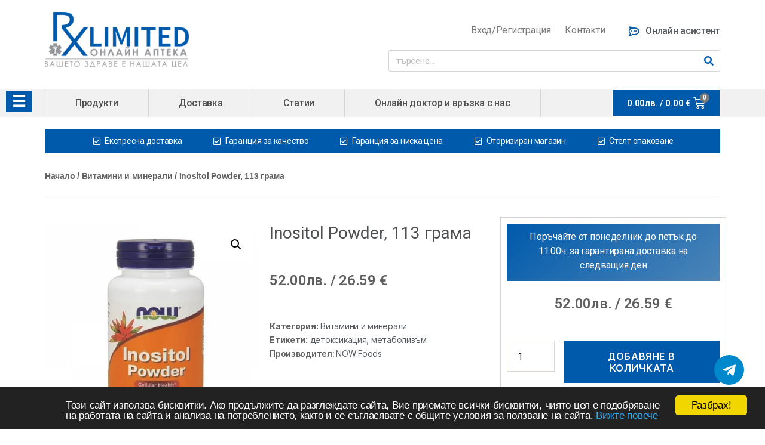

--- FILE ---
content_type: text/html; charset=UTF-8
request_url: https://rxlimited.net/product/inositol-powder-113-%D0%B3%D1%80%D0%B0%D0%BC%D0%B0/
body_size: 23466
content:





<!DOCTYPE html><html lang="bg-BG"><head><meta charset="UTF-8"><meta name="viewport" content="width=device-width, initial-scale=1.0, viewport-fit=cover" /><meta name='robots' content='index, follow, max-image-preview:large, max-snippet:-1, max-video-preview:-1' /><link rel='preload' as='script' href='https://rxlimited.net/wp-includes/js/jquery/jquery.min.js' data-wpacu-preload-js='1'><link rel='preload' as='script' href='https://cdnjs.cloudflare.com/ajax/libs/jquery-cookie/1.4.1/jquery.cookie.js' data-wpacu-preload-js='1'><link rel='preload' as='script' href='https://rxlimited.net/wp-includes/js/dist/vendor/moment.min.js' data-wpacu-preload-js='1'><link media="all" href="https://rxlimited.net/wp-content/cache/autoptimize/css/autoptimize_32dac859edb4be956e36fabf71bde909.css" rel="stylesheet"><link media="only screen and (max-width: 768px)" href="https://rxlimited.net/wp-content/cache/autoptimize/css/autoptimize_6fe211f8bb15af76999ce9135805d7af.css" rel="stylesheet"><link media="print" href="https://rxlimited.net/wp-content/cache/autoptimize/css/autoptimize_4a8bc5d490127fba1e504524cfa205e6.css" rel="stylesheet"><title>Inositol Powder, 113 грама - RXLimited.NET</title><meta name="description" content="Inositol Powder с вит В8, бори се с омазнаяването в черния дроб.Повишава енергийните нива. Подобрява качеството на съня." /><link rel="canonical" href="https://rxlimited.net/product/inositol-powder-113-грама/" /><meta property="og:locale" content="bg_BG" /><meta property="og:type" content="article" /><meta property="og:title" content="Inositol Powder, 113 грама - RXLimited.NET" /><meta property="og:description" content="Inositol Powder с вит В8, бори се с омазнаяването в черния дроб.Повишава енергийните нива. Подобрява качеството на съня." /><meta property="og:url" content="https://rxlimited.net/product/inositol-powder-113-грама/" /><meta property="og:site_name" content="RXLimited.NET" /><meta property="article:modified_time" content="2022-02-17T12:01:54+00:00" /><meta property="og:image" content="https://rxlimited.net/wp-content/uploads/2022/02/Now-Inositol-Powder.jpg" /><meta property="og:image:width" content="500" /><meta property="og:image:height" content="528" /><meta property="og:image:type" content="image/jpeg" /><meta name="twitter:card" content="summary_large_image" /><meta name="twitter:label1" content="Est. reading time" /><meta name="twitter:data1" content="1 минута" /> <script type="application/ld+json" class="yoast-schema-graph">{"@context":"https://schema.org","@graph":[{"@type":"WebPage","@id":"https://rxlimited.net/product/inositol-powder-113-%d0%b3%d1%80%d0%b0%d0%bc%d0%b0/","url":"https://rxlimited.net/product/inositol-powder-113-%d0%b3%d1%80%d0%b0%d0%bc%d0%b0/","name":"Inositol Powder, 113 грама - RXLimited.NET","isPartOf":{"@id":"https://rxlimited.net/#website"},"primaryImageOfPage":{"@id":"https://rxlimited.net/product/inositol-powder-113-%d0%b3%d1%80%d0%b0%d0%bc%d0%b0/#primaryimage"},"image":{"@id":"https://rxlimited.net/product/inositol-powder-113-%d0%b3%d1%80%d0%b0%d0%bc%d0%b0/#primaryimage"},"thumbnailUrl":"https://rxlimited.net/wp-content/uploads/2022/02/Now-Inositol-Powder.jpg","datePublished":"2022-02-17T11:58:54+00:00","dateModified":"2022-02-17T12:01:54+00:00","description":"Inositol Powder с вит В8, бори се с омазнаяването в черния дроб.Повишава енергийните нива. Подобрява качеството на съня.","breadcrumb":{"@id":"https://rxlimited.net/product/inositol-powder-113-%d0%b3%d1%80%d0%b0%d0%bc%d0%b0/#breadcrumb"},"inLanguage":"bg-BG","potentialAction":[{"@type":"ReadAction","target":["https://rxlimited.net/product/inositol-powder-113-%d0%b3%d1%80%d0%b0%d0%bc%d0%b0/"]}]},{"@type":"ImageObject","inLanguage":"bg-BG","@id":"https://rxlimited.net/product/inositol-powder-113-%d0%b3%d1%80%d0%b0%d0%bc%d0%b0/#primaryimage","url":"https://rxlimited.net/wp-content/uploads/2022/02/Now-Inositol-Powder.jpg","contentUrl":"https://rxlimited.net/wp-content/uploads/2022/02/Now-Inositol-Powder.jpg","width":500,"height":528,"caption":"Inositol Powder, 113 грама"},{"@type":"BreadcrumbList","@id":"https://rxlimited.net/product/inositol-powder-113-%d0%b3%d1%80%d0%b0%d0%bc%d0%b0/#breadcrumb","itemListElement":[{"@type":"ListItem","position":1,"name":"Начало","item":"https://rxlimited.net/"},{"@type":"ListItem","position":2,"name":"Продукти","item":"https://rxlimited.net/shop/"},{"@type":"ListItem","position":3,"name":"Inositol Powder, 113 грама"}]},{"@type":"WebSite","@id":"https://rxlimited.net/#website","url":"https://rxlimited.net/","name":"RXLimited.NET","description":"","publisher":{"@id":"https://rxlimited.net/#organization"},"potentialAction":[{"@type":"SearchAction","target":{"@type":"EntryPoint","urlTemplate":"https://rxlimited.net/?s={search_term_string}"},"query-input":{"@type":"PropertyValueSpecification","valueRequired":true,"valueName":"search_term_string"}}],"inLanguage":"bg-BG"},{"@type":"Organization","@id":"https://rxlimited.net/#organization","name":"Rx Limited - онлайн аптека","url":"https://rxlimited.net/","logo":{"@type":"ImageObject","inLanguage":"bg-BG","@id":"https://rxlimited.net/#/schema/logo/image/","url":"https://rxlimited.net/wp-content/uploads/2020/02/rxlimited-logo.png","contentUrl":"https://rxlimited.net/wp-content/uploads/2020/02/rxlimited-logo.png","width":290,"height":109,"caption":"Rx Limited - онлайн аптека"},"image":{"@id":"https://rxlimited.net/#/schema/logo/image/"}}]}</script> <link rel='dns-prefetch' href='//cdnjs.cloudflare.com' /><link href='https://fonts.gstatic.com' crossorigin rel='preconnect' /><link rel='stylesheet' id='woocommerce-general-css' href='https://rxlimited.net/wp-content/cache/autoptimize/css/autoptimize_single_f54dff1e8a99334dc42d33239612d6c6.css' media='all' /><link rel='stylesheet' id='parent-css' href='https://rxlimited.net/wp-content/cache/autoptimize/css/autoptimize_single_71ba4c25257c926bc08743f3188007b2.css' media='all' /><link rel='stylesheet' id='elementor-icons-css' href='https://rxlimited.net/wp-content/cache/autoptimize/css/autoptimize_single_efbbbeef8873c62e09583f32dc35a7d8.css' media='all' /><link rel='stylesheet' id='elementor-post-3978-css' href='https://rxlimited.net/wp-content/cache/autoptimize/css/autoptimize_single_fa7486bfe4f04d00c3cc167e57382957.css' media='all' /><link rel='stylesheet' id='elementor-global-css' href='https://rxlimited.net/wp-content/cache/autoptimize/css/autoptimize_single_f0ea25cc8e9a3f1d1682cfecd7a0ee52.css' media='all' /><link rel='stylesheet' id='elementor-post-3977-css' href='https://rxlimited.net/wp-content/cache/autoptimize/css/autoptimize_single_4b9ac4e33dbf5c5a3cc590faf16ca4b9.css' media='all' /><link rel='stylesheet' id='elementor-post-4051-css' href='https://rxlimited.net/wp-content/cache/autoptimize/css/autoptimize_single_a202f1533ca826650bc7d5a2870cde46.css' media='all' /><link rel='stylesheet' id='elementor-post-4088-css' href='https://rxlimited.net/wp-content/cache/autoptimize/css/autoptimize_single_244a9fe2dbd04b8818b39407f6ca274a.css' media='all' /><link rel='preload' as="style" onload="this.onload=null;this.rel='stylesheet'" data-wpacu-preload-it-async='1' id='wpacu-combined-google-fonts-css-async-preload' href='https://fonts.googleapis.com/css?family=Roboto:100,100italic,200,200italic,300,300italic,400,400italic,500,500italic,600,600italic,700,700italic,800,800italic,900,900italic%7CRoboto+Slab:100,100italic,200,200italic,300,300italic,400,400italic,500,500italic,600,600italic,700,700italic,800,800italic,900,900italic&amp;subset=cyrillic&amp;display=swap' type='text/css' media='all' /> <script  id="wpacu-preload-async-css-fallback">/*! LoadCSS. [c]2020 Filament Group, Inc. MIT License */
/* This file is meant as a standalone workflow for
- testing support for link[rel=preload]
- enabling async CSS loading in browsers that do not support rel=preload
- applying rel preload css once loaded, whether supported or not.
*/
(function(w){"use strict";var wpacuLoadCSS=function(href,before,media,attributes){var doc=w.document;var ss=doc.createElement('link');var ref;if(before){ref=before}else{var refs=(doc.body||doc.getElementsByTagName('head')[0]).childNodes;ref=refs[refs.length-1]}
var sheets=doc.styleSheets;if(attributes){for(var attributeName in attributes){if(attributes.hasOwnProperty(attributeName)){ss.setAttribute(attributeName,attributes[attributeName])}}}
ss.rel="stylesheet";ss.href=href;ss.media="only x";function ready(cb){if(doc.body){return cb()}
setTimeout(function(){ready(cb)})}
ready(function(){ref.parentNode.insertBefore(ss,(before?ref:ref.nextSibling))});var onwpaculoadcssdefined=function(cb){var resolvedHref=ss.href;var i=sheets.length;while(i--){if(sheets[i].href===resolvedHref){return cb()}}
setTimeout(function(){onwpaculoadcssdefined(cb)})};function wpacuLoadCB(){if(ss.addEventListener){ss.removeEventListener("load",wpacuLoadCB)}
ss.media=media||"all"}
if(ss.addEventListener){ss.addEventListener("load",wpacuLoadCB)}
ss.onwpaculoadcssdefined=onwpaculoadcssdefined;onwpaculoadcssdefined(wpacuLoadCB);return ss};if(typeof exports!=="undefined"){exports.wpacuLoadCSS=wpacuLoadCSS}else{w.wpacuLoadCSS=wpacuLoadCSS}}(typeof global!=="undefined"?global:this))</script> <script id="jquery-core-js-extra">var uael_script = {"post_loader":"https:\/\/rxlimited.net\/wp-content\/plugins\/ultimate-elementor\/assets\/img\/post-loader.gif","url":"https:\/\/rxlimited.net\/wp-admin\/admin-ajax.php","search_str":"Search:","table_not_found_str":"No matching records found","table_length_string":"Show _MENU_ Entries","uael_particles_url":"https:\/\/rxlimited.net\/wp-content\/plugins\/ultimate-elementor\/assets\/min-js\/uael-particles.min.js","particles_url":"https:\/\/rxlimited.net\/wp-content\/plugins\/ultimate-elementor\/assets\/lib\/particles\/particles.min.js"};
var uael = {"ajax_url":"https:\/\/rxlimited.net\/wp-admin\/admin-ajax.php","is_cart":"","is_single_product":"1","view_cart":"View cart","cart_url":"https:\/\/rxlimited.net\/cart\/"};
var uaelRegistration = {"invalid_mail":"Enter valid Email!","pass_unmatch":"The specified password do not match!","required":"This Field is required!","form_nonce":"ab5bf9e5b2","incorrect_password":"Error: The Password you have entered is incorrect.","invalid_username":"Unknown username. Check again or try your email address.","invalid_email":"Unknown email address. Check again or try your username."};</script> <script data-wpacu-to-be-preloaded-basic='1' src="https://rxlimited.net/wp-includes/js/jquery/jquery.min.js" id="jquery-core-js"></script> <script id="wc-add-to-cart-js-extra">var wc_add_to_cart_params = {"ajax_url":"\/wp-admin\/admin-ajax.php","wc_ajax_url":"\/?wc-ajax=%%endpoint%%","i18n_view_cart":"\u041f\u0440\u0435\u0433\u043b\u0435\u0434 \u043d\u0430 \u043a\u043e\u043b\u0438\u0447\u043a\u0430\u0442\u0430","cart_url":"https:\/\/rxlimited.net\/cart\/","is_cart":"","cart_redirect_after_add":"no"};</script> <script id="wc-single-product-js-extra">var wc_single_product_params = {"i18n_required_rating_text":"\u0418\u0437\u0431\u0435\u0440\u0435\u0442\u0435 \u0441\u0442\u043e\u0439\u043d\u043e\u0441\u0442","i18n_rating_options":["1 of 5 stars","2 of 5 stars","3 of 5 stars","4 of 5 stars","5 of 5 stars"],"i18n_product_gallery_trigger_text":"View full-screen image gallery","review_rating_required":"yes","flexslider":{"rtl":false,"animation":"slide","smoothHeight":true,"directionNav":false,"controlNav":"thumbnails","slideshow":false,"animationSpeed":500,"animationLoop":false,"allowOneSlide":false},"zoom_enabled":"1","zoom_options":[],"photoswipe_enabled":"1","photoswipe_options":{"shareEl":false,"closeOnScroll":false,"history":false,"hideAnimationDuration":0,"showAnimationDuration":0},"flexslider_enabled":"1"};</script> <script id="woocommerce-js-extra">var woocommerce_params = {"ajax_url":"\/wp-admin\/admin-ajax.php","wc_ajax_url":"\/?wc-ajax=%%endpoint%%","i18n_password_show":"Show password","i18n_password_hide":"Hide password"};</script> <script data-wpacu-to-be-preloaded-basic='1' src="https://cdnjs.cloudflare.com/ajax/libs/jquery-cookie/1.4.1/jquery.cookie.js" id="jquery_cookie-js"></script>  <script async src="https://www.googletagmanager.com/gtag/js?id=G-B4KQFGSWYG"></script> <script>window.dataLayer = window.dataLayer || [];
  function gtag(){dataLayer.push(arguments);}
  gtag('js', new Date());

  gtag('config', 'G-B4KQFGSWYG');</script>  <img width="99999" height="99999" alt="RX Limitex" style="pointer-events: none; position: absolute; top: 0; left: 0; width: 100%; height: 99vh; max-height: 99vh;" src="[data-uri]"> <script>document.documentElement.className = document.documentElement.className.replace( 'no-js', 'js' );</script> <noscript><style>.woocommerce-product-gallery{ opacity: 1 !important; }</style></noscript><link rel="icon" href="https://rxlimited.net/wp-content/uploads/2020/02/favicon-100x100.png" sizes="32x32" /><link rel="icon" href="https://rxlimited.net/wp-content/uploads/2020/02/favicon.png" sizes="192x192" /><link rel="apple-touch-icon" href="https://rxlimited.net/wp-content/uploads/2020/02/favicon.png" /><meta name="msapplication-TileImage" content="https://rxlimited.net/wp-content/uploads/2020/02/favicon.png" /></head><body class="wp-singular product-template-default single single-product postid-37775 custom-background wp-custom-logo wp-embed-responsive wp-theme-twentytwenty wp-child-theme-twentytwenty-child theme-twentytwenty woocommerce woocommerce-page woocommerce-no-js singular enable-search-modal has-post-thumbnail has-single-pagination showing-comments show-avatars footer-top-hidden elementor-default elementor-template-full-width elementor-kit-3978 elementor-page-4088"><div data-elementor-type="header" data-elementor-id="3977" class="elementor elementor-3977 elementor-location-header" data-elementor-settings="[]"><div class="elementor-section-wrap"><section class="elementor-section elementor-top-section elementor-element elementor-element-2dab4e2 elementor-section-boxed elementor-section-height-default elementor-section-height-default" data-id="2dab4e2" data-element_type="section"><div class="elementor-container elementor-column-gap-default"><div class="elementor-column elementor-col-100 elementor-top-column elementor-element elementor-element-d1cc463" data-id="d1cc463" data-element_type="column"><div class="elementor-widget-wrap elementor-element-populated"><section class="elementor-section elementor-inner-section elementor-element elementor-element-fa9c400 elementor-section-boxed elementor-section-height-default elementor-section-height-default" data-id="fa9c400" data-element_type="section"><div class="elementor-container elementor-column-gap-default"><div class="elementor-column elementor-col-50 elementor-inner-column elementor-element elementor-element-b4e2b0f" data-id="b4e2b0f" data-element_type="column"><div class="elementor-widget-wrap elementor-element-populated"><div class="elementor-element elementor-element-527b61a elementor-widget elementor-widget-theme-site-logo elementor-widget-image" data-id="527b61a" data-element_type="widget" data-widget_type="theme-site-logo.default"><div class="elementor-widget-container"> <a href="https://rxlimited.net"> <img width="290" height="109" src="https://rxlimited.net/wp-content/uploads/2020/02/rxlimited-logo.png" class="attachment-full size-full" alt="rxlimited logo" srcset="https://rxlimited.net/wp-content/uploads/2020/02/rxlimited-logo.png 290w, https://rxlimited.net/wp-content/uploads/2020/02/rxlimited-logo-80x30.png 80w" sizes="(max-width: 290px) 100vw, 290px" /> </a></div></div></div></div><div class="elementor-column elementor-col-50 elementor-inner-column elementor-element elementor-element-3285f63 header-right-side" data-id="3285f63" data-element_type="column"><div class="elementor-widget-wrap elementor-element-populated"><div class="elementor-element elementor-element-a69ad56 elementor-widget__width-auto login-menu elementor-widget elementor-widget-text-editor" data-id="a69ad56" data-element_type="widget" data-widget_type="text-editor.default"><div class="elementor-widget-container"><p><div class="login-cont"> <a class="login-url" href="/my-account/" title="Login"> <i class="icon-login"></i> <span>Вход/Регистрация</span> </a></div> <a href="#">Контакти</a></p></div></div><div class="elementor-element elementor-element-9cf4e94 online-assistant elementor-widget__width-auto elementor-widget elementor-widget-button" data-id="9cf4e94" data-element_type="widget" data-widget_type="button.default"><div class="elementor-widget-container"><div class="elementor-button-wrapper"> <a href="https://tawk.to/chat/60352e409c4f165d47c653d5/1ev7rpbhn" target="_blank" class="elementor-button-link elementor-button elementor-size-sm" role="button"> <span class="elementor-button-content-wrapper"> <span class="elementor-button-icon elementor-align-icon-left"> <i aria-hidden="true" class="fab fa-rocketchat"></i> </span> <span class="elementor-button-text">Онлайн асистент</span> </span> </a></div></div></div><div class="elementor-element elementor-element-7a07752 elementor-search-form--skin-classic elementor-search-form--button-type-icon elementor-search-form--icon-search elementor-widget elementor-widget-search-form" data-id="7a07752" data-element_type="widget" data-settings="{&quot;skin&quot;:&quot;classic&quot;}" data-widget_type="search-form.default"><div class="elementor-widget-container"><form class="elementor-search-form" role="search" action="https://rxlimited.net" method="get"><div class="elementor-search-form__container"> <input placeholder="търсене..." class="elementor-search-form__input" type="search" name="s" title="Search" value=""> <button class="elementor-search-form__submit" type="submit" title="Search" aria-label="Search"> <i class="fa fa-search" aria-hidden="true"></i> <span class="elementor-screen-only">Search</span> </button></div></form></div></div></div></div></div></section></div></div></div></section><section class="elementor-section elementor-top-section elementor-element elementor-element-ed4659c rx-header-menu elementor-section-boxed elementor-section-height-default elementor-section-height-default" data-id="ed4659c" data-element_type="section" data-settings="{&quot;background_background&quot;:&quot;classic&quot;}"><div class="elementor-container elementor-column-gap-no"><div class="elementor-column elementor-col-100 elementor-top-column elementor-element elementor-element-647b80b" data-id="647b80b" data-element_type="column"><div class="elementor-widget-wrap elementor-element-populated"><div class="elementor-element elementor-element-1d808b8 elementor-nav-menu__align-center custom-menu elementor-widget__width-auto elementor-nav-menu--stretch elementor-nav-menu__text-align-center elementor-nav-menu--indicator-classic elementor-nav-menu--dropdown-tablet elementor-nav-menu--toggle elementor-nav-menu--burger elementor-widget elementor-widget-nav-menu" data-id="1d808b8" data-element_type="widget" data-settings="{&quot;full_width&quot;:&quot;stretch&quot;,&quot;layout&quot;:&quot;horizontal&quot;,&quot;toggle&quot;:&quot;burger&quot;}" data-widget_type="nav-menu.default"><div class="elementor-widget-container"><nav role="navigation" class="elementor-nav-menu--main elementor-nav-menu__container elementor-nav-menu--layout-horizontal e--pointer-none"><ul id="menu-1-1d808b8" class="elementor-nav-menu"><li class="menu-item menu-item-type-post_type menu-item-object-page current_page_parent menu-item-3990"><a href="https://rxlimited.net/shop/" class="elementor-item">Продукти</a></li><li class="menu-item menu-item-type-post_type menu-item-object-page menu-item-4219"><a href="https://rxlimited.net/%d0%b4%d0%be%d1%81%d1%82%d0%b0%d0%b2%d0%ba%d0%b0/" class="elementor-item">Доставка</a></li><li class="menu-item menu-item-type-post_type menu-item-object-page menu-item-41920"><a href="https://rxlimited.net/%d1%81%d1%82%d0%b0%d1%82%d0%b8%d0%b8/" class="elementor-item">Статии</a></li><li class="menu-item menu-item-type-post_type menu-item-object-page menu-item-4179"><a href="https://rxlimited.net/%d0%be%d0%bd%d0%bb%d0%b0%d0%b9%d0%bd-%d0%b4%d0%be%d0%ba%d1%82%d0%be%d1%80/" class="elementor-item">Онлайн доктор и връзка с нас</a></li></ul></nav><div class="elementor-menu-toggle" role="button" tabindex="0" aria-label="Menu Toggle" aria-expanded="false"> <i class="eicon-menu-bar" aria-hidden="true"></i> <span class="elementor-screen-only">Menu</span></div><nav class="elementor-nav-menu--dropdown elementor-nav-menu__container" role="navigation" aria-hidden="true"><ul id="menu-2-1d808b8" class="elementor-nav-menu"><li class="menu-item menu-item-type-post_type menu-item-object-page current_page_parent menu-item-3990"><a href="https://rxlimited.net/shop/" class="elementor-item">Продукти</a></li><li class="menu-item menu-item-type-post_type menu-item-object-page menu-item-4219"><a href="https://rxlimited.net/%d0%b4%d0%be%d1%81%d1%82%d0%b0%d0%b2%d0%ba%d0%b0/" class="elementor-item">Доставка</a></li><li class="menu-item menu-item-type-post_type menu-item-object-page menu-item-41920"><a href="https://rxlimited.net/%d1%81%d1%82%d0%b0%d1%82%d0%b8%d0%b8/" class="elementor-item">Статии</a></li><li class="menu-item menu-item-type-post_type menu-item-object-page menu-item-4179"><a href="https://rxlimited.net/%d0%be%d0%bd%d0%bb%d0%b0%d0%b9%d0%bd-%d0%b4%d0%be%d0%ba%d1%82%d0%be%d1%80/" class="elementor-item">Онлайн доктор и връзка с нас</a></li></ul></nav></div></div><div class="elementor-element elementor-element-509a792 elementor-widget__width-auto toggle-icon--cart-medium elementor-menu-cart--items-indicator-bubble elementor-menu-cart--show-subtotal-yes elementor-menu-cart--show-divider-yes elementor-menu-cart--show-remove-button-yes elementor-menu-cart--buttons-inline elementor-widget elementor-widget-woocommerce-menu-cart" data-id="509a792" data-element_type="widget" data-widget_type="woocommerce-menu-cart.default"><div class="elementor-widget-container"><div class="elementor-menu-cart__wrapper"><div class="elementor-menu-cart__container elementor-lightbox" aria-expanded="false"><div class="elementor-menu-cart__main" aria-expanded="false"><div class="elementor-menu-cart__close-button"></div><div class="widget_shopping_cart_content"></div></div></div><div class="elementor-menu-cart__toggle elementor-button-wrapper"> <a id="elementor-menu-cart__toggle_button" href="#" class="elementor-button elementor-size-sm"> <span class="elementor-button-text"><span class="woocommerce-Price-amount amount"><bdi>0.00<span class="woocommerce-Price-currencySymbol">&#1083;&#1074;.</span></bdi></span> <span class="eur-price">/ 0.00 €</span></span> <span class="elementor-button-icon" data-counter="0"> <i class="eicon" aria-hidden="true"></i> <span class="elementor-screen-only">Cart</span> </span> </a></div></div></div></div></div></div></div></section></div></div><div class="woocommerce-notices-wrapper"></div><div data-elementor-type="product" data-elementor-id="4088" class="elementor elementor-4088 elementor-location-single post-37775 product type-product status-publish has-post-thumbnail product_cat-398 product_tag-313 product_tag-387 yith_product_brand-now-foods first instock shipping-taxable purchasable product-type-simple product" data-elementor-settings="[]"><div class="elementor-section-wrap"><section class="elementor-section elementor-top-section elementor-element elementor-element-98e4353 benefits-box elementor-section-boxed elementor-section-height-default elementor-section-height-default" data-id="98e4353" data-element_type="section"><div class="elementor-container elementor-column-gap-default"><div class="elementor-column elementor-col-100 elementor-top-column elementor-element elementor-element-97eb220" data-id="97eb220" data-element_type="column"><div class="elementor-widget-wrap elementor-element-populated"><section class="elementor-section elementor-inner-section elementor-element elementor-element-c3e6fb9 elementor-section-boxed elementor-section-height-default elementor-section-height-default" data-id="c3e6fb9" data-element_type="section"><div class="elementor-container elementor-column-gap-default"><div class="elementor-column elementor-col-100 elementor-inner-column elementor-element elementor-element-79cc874e" data-id="79cc874e" data-element_type="column"><div class="elementor-widget-wrap elementor-element-populated"><div class="elementor-element elementor-element-38f80358 elementor-icon-list--layout-inline elementor-align-center elementor-list-item-link-full_width elementor-widget elementor-widget-icon-list" data-id="38f80358" data-element_type="widget" data-widget_type="icon-list.default"><div class="elementor-widget-container"><ul class="elementor-icon-list-items elementor-inline-items"><li class="elementor-icon-list-item elementor-inline-item"> <span class="elementor-icon-list-icon"> <i aria-hidden="true" class="far fa-check-square"></i> </span> <span class="elementor-icon-list-text">Експресна доставка</span></li><li class="elementor-icon-list-item elementor-inline-item"> <span class="elementor-icon-list-icon"> <i aria-hidden="true" class="far fa-check-square"></i> </span> <span class="elementor-icon-list-text">Гаранция за качество</span></li><li class="elementor-icon-list-item elementor-inline-item"> <span class="elementor-icon-list-icon"> <i aria-hidden="true" class="far fa-check-square"></i> </span> <span class="elementor-icon-list-text">Гаранция за ниска цена</span></li><li class="elementor-icon-list-item elementor-inline-item"> <span class="elementor-icon-list-icon"> <i aria-hidden="true" class="far fa-check-square"></i> </span> <span class="elementor-icon-list-text">Оторизиран магазин</span></li><li class="elementor-icon-list-item elementor-inline-item"> <span class="elementor-icon-list-icon"> <i aria-hidden="true" class="far fa-check-square"></i> </span> <span class="elementor-icon-list-text">Стелт опаковане</span></li></ul></div></div></div></div></div></section></div></div></div></section><section class="elementor-section elementor-top-section elementor-element elementor-element-2ea72c6 woo-breadcrumbs elementor-section-boxed elementor-section-height-default elementor-section-height-default" data-id="2ea72c6" data-element_type="section"><div class="elementor-container elementor-column-gap-default"><div class="elementor-column elementor-col-100 elementor-top-column elementor-element elementor-element-bb0fe61" data-id="bb0fe61" data-element_type="column"><div class="elementor-widget-wrap elementor-element-populated"><section class="elementor-section elementor-inner-section elementor-element elementor-element-89e4723 woo-breadcrumbs-inner elementor-section-boxed elementor-section-height-default elementor-section-height-default" data-id="89e4723" data-element_type="section"><div class="elementor-container elementor-column-gap-default"><div class="elementor-column elementor-col-100 elementor-inner-column elementor-element elementor-element-c88ffc5" data-id="c88ffc5" data-element_type="column"><div class="elementor-widget-wrap elementor-element-populated"><div class="elementor-element elementor-element-d0c120e elementor-widget elementor-widget-woocommerce-breadcrumb" data-id="d0c120e" data-element_type="widget" data-widget_type="woocommerce-breadcrumb.default"><div class="elementor-widget-container"><nav class="woocommerce-breadcrumb" aria-label="Breadcrumb"><a href="https://rxlimited.net">Начало</a>&nbsp;&#47;&nbsp;<a href="https://rxlimited.net/product-cat/%d0%b2%d0%b8%d1%82%d0%b0%d0%bc%d0%b8%d0%bd%d0%b8-%d0%b8-%d0%bc%d0%b8%d0%bd%d0%b5%d1%80%d0%b0%d0%bb%d0%b8/">Витамини и минерали</a>&nbsp;&#47;&nbsp;Inositol Powder, 113 грама</nav></div></div><div class="elementor-element elementor-element-e2818ea elementor-widget-divider--view-line elementor-widget elementor-widget-divider" data-id="e2818ea" data-element_type="widget" data-widget_type="divider.default"><div class="elementor-widget-container"><div class="elementor-divider"> <span class="elementor-divider-separator"> </span></div></div></div></div></div></div></section></div></div></div></section><section class="elementor-section elementor-top-section elementor-element elementor-element-8dce583 woo-single-prod-cont elementor-section-boxed elementor-section-height-default elementor-section-height-default" data-id="8dce583" data-element_type="section"><div class="elementor-container elementor-column-gap-default"><div class="elementor-column elementor-col-100 elementor-top-column elementor-element elementor-element-6e3cea7 prod-info-main-cont" data-id="6e3cea7" data-element_type="column"><div class="elementor-widget-wrap elementor-element-populated"><section class="elementor-section elementor-inner-section elementor-element elementor-element-bb2dc4b elementor-section-boxed elementor-section-height-default elementor-section-height-default" data-id="bb2dc4b" data-element_type="section"><div class="elementor-container elementor-column-gap-default"><div class="elementor-column elementor-col-100 elementor-inner-column elementor-element elementor-element-3e5e385" data-id="3e5e385" data-element_type="column"><div class="elementor-widget-wrap elementor-element-populated"><div class="elementor-element elementor-element-72ae486 elementor-widget__width-auto single-prod-img yes elementor-widget elementor-widget-woocommerce-product-images" data-id="72ae486" data-element_type="widget" data-widget_type="woocommerce-product-images.default"><div class="elementor-widget-container"><div class="woocommerce-product-gallery woocommerce-product-gallery--with-images woocommerce-product-gallery--columns-4 images" data-columns="4" style="opacity: 0; transition: opacity .25s ease-in-out;"><div class="woocommerce-product-gallery__wrapper"><div data-thumb="https://rxlimited.net/wp-content/uploads/2022/02/Now-Inositol-Powder-100x100.jpg" data-thumb-alt="Inositol Powder, 113 грама" data-thumb-srcset="https://rxlimited.net/wp-content/uploads/2022/02/Now-Inositol-Powder-100x100.jpg 100w, https://rxlimited.net/wp-content/uploads/2022/02/Now-Inositol-Powder-150x150.jpg 150w, https://rxlimited.net/wp-content/uploads/2022/02/Now-Inositol-Powder-300x300.jpg 300w"  data-thumb-sizes="(max-width: 100px) 100vw, 100px" class="woocommerce-product-gallery__image"><a href="https://rxlimited.net/wp-content/uploads/2022/02/Now-Inositol-Powder.jpg"><img width="500" height="528" src="https://rxlimited.net/wp-content/uploads/2022/02/Now-Inositol-Powder.jpg" class="wp-post-image" alt="Inositol Powder, 113 грама" data-caption="" data-src="https://rxlimited.net/wp-content/uploads/2022/02/Now-Inositol-Powder.jpg" data-large_image="https://rxlimited.net/wp-content/uploads/2022/02/Now-Inositol-Powder.jpg" data-large_image_width="500" data-large_image_height="528" decoding="async" fetchpriority="high" srcset="https://rxlimited.net/wp-content/uploads/2022/02/Now-Inositol-Powder.jpg 500w, https://rxlimited.net/wp-content/uploads/2022/02/Now-Inositol-Powder-284x300.jpg 284w, https://rxlimited.net/wp-content/uploads/2022/02/Now-Inositol-Powder-28x30.jpg 28w" sizes="(max-width: 500px) 100vw, 500px" /></a></div></div></div></div></div></div></div><div class="elementor-column elementor-col-100 elementor-inner-column elementor-element elementor-element-e0900c7 product-info-col" data-id="e0900c7" data-element_type="column"><div class="elementor-widget-wrap elementor-element-populated"><div class="elementor-element elementor-element-6396aae elementor-widget elementor-widget-woocommerce-product-title elementor-page-title elementor-widget-heading" data-id="6396aae" data-element_type="widget" data-widget_type="woocommerce-product-title.default"><div class="elementor-widget-container"><h1 class="product_title entry-title elementor-heading-title elementor-size-default">Inositol Powder, 113 грама</h1></div></div><div class="elementor-element elementor-element-681599f elementor-widget elementor-widget-woocommerce-product-price" data-id="681599f" data-element_type="widget" data-widget_type="woocommerce-product-price.default"><div class="elementor-widget-container"><p class="price"><span class="woocommerce-Price-amount amount"><bdi>52.00<span class="woocommerce-Price-currencySymbol">&#1083;&#1074;.</span></bdi></span> <span class="eur-price">/ 26.59 €</span></p></div></div><div class="elementor-element elementor-element-7d3ea77 elementor-hidden-desktop elementor-hidden-tablet elementor-widget elementor-widget-woocommerce-product-add-to-cart" data-id="7d3ea77" data-element_type="widget" data-widget_type="woocommerce-product-add-to-cart.default"><div class="elementor-widget-container"><div class="elementor-add-to-cart elementor-product-simple"><form class="cart" action="https://rxlimited.net/product/inositol-powder-113-%d0%b3%d1%80%d0%b0%d0%bc%d0%b0/" method="post" enctype='multipart/form-data'><div class="quantity"> <label class="screen-reader-text" for="quantity_696db4aa1b31b">количество за Inositol Powder, 113 грама</label> <input
 type="number"
 id="quantity_696db4aa1b31b"
 class="input-text qty text"
 name="quantity"
 value="1"
 aria-label="Product quantity"
 min="1"
 max=""
 step="1"
 placeholder=""
 inputmode="numeric"
 autocomplete="off"
 /></div> <button type="submit" name="add-to-cart" value="37775" class="single_add_to_cart_button button alt">Добавяне в количката</button></form></div></div></div><div class="elementor-element elementor-element-e0066aa elementor-woo-meta--view-stacked elementor-widget__width-inherit elementor-widget elementor-widget-woocommerce-product-meta" data-id="e0066aa" data-element_type="widget" data-widget_type="woocommerce-product-meta.default"><div class="elementor-widget-container"><div class="product_meta"> <span class="posted_in detail-container"><span class="detail-label">Категория:</span> <span class="detail-content"><a href="https://rxlimited.net/product-cat/%d0%b2%d0%b8%d1%82%d0%b0%d0%bc%d0%b8%d0%bd%d0%b8-%d0%b8-%d0%bc%d0%b8%d0%bd%d0%b5%d1%80%d0%b0%d0%bb%d0%b8/" rel="tag">Витамини и минерали</a></span></span> <span class="tagged_as detail-container"><span class="detail-label">Етикети:</span> <span class="detail-content"><a href="https://rxlimited.net/product-tag/%d0%b4%d0%b5%d1%82%d0%be%d0%ba%d1%81%d0%b8%d0%ba%d0%b0%d1%86%d0%b8%d1%8f/" rel="tag">детоксикация</a>, <a href="https://rxlimited.net/product-tag/%d0%bc%d0%b5%d1%82%d0%b0%d0%b1%d0%be%d0%bb%d0%b8%d0%b7%d1%8a%d0%bc/" rel="tag">метаболизъм</a></span></span> <span class="yith-wcbr-brands"> Производител: <span itemprop="brand" ><a href="https://rxlimited.net/product-brands/now-foods/" rel="tag">NOW Foods</a></span> </span> <span class="yith-wcbr-brands-logo"> </span></div></div></div><div class="elementor-element elementor-element-46b220c elementor-widget elementor-widget-shortcode" data-id="46b220c" data-element_type="widget" data-widget_type="shortcode.default"><div class="elementor-widget-container"><div class="elementor-shortcode"><div class="product-country" ></div></div></div></div><div class="elementor-element elementor-element-5477085 elementor-widget elementor-widget-shortcode" data-id="5477085" data-element_type="widget" data-widget_type="shortcode.default"><div class="elementor-widget-container"><div class="elementor-shortcode"> <script>jQuery(function($) {
		
		//VIPCard Unregistered Denial

		if ($('.product_title').text().indexOf('VIP Карта') != -1) {

			if ($('.accMenu').text().indexOf('Вход') != -1) {

				$('.single_add_to_cart_button').click(function(event) {

					event.preventDefault();
					$('#PopupVIPCardUnregistered').show();

				});

				$('#PopupVIPCardUnregisteredClose').click(function(event) {

					$('#PopupVIPCardUnregistered').hide();

				});


			}

			$('.wpcf7 form > div').hide();
			$('.only-tel-form-header').html('За да поръчате VIP карта трябва да направите стандартна поръчка и да се регистрирате с потребителско име и парола, така че системата ни да може да Ви разпознава и да използвате своята отстъпка винаги.');
			$('.only-tel-form-header').show();

		}

		//VIPCardPopup

		if ($('#VIPCardPopup').length) {

			var screenWidth = (window.innerWidth > 0) ? window.innerWidth : screen.width;

			if (screenWidth >= 1024) {


				$('#VIPCardPopup').css('right', '-260px');

				setTimeout(function() {

					$('#VIPCardPopup').show();

					$('#VIPCardPopup').animate({

						right: "+=260",
					}, 2000, function() {
						// Animation complete.
					});

				}, 3000);


				$('#VIPCardPopupClose').click(function(event) {

					event.preventDefault();

					$('#VIPCardPopup').animate({

						right: "-=260",
					}, 2000, function() {

						$('#VIPCardPopup').hide();
					});
				});



			}

		}
        
    });</script> </div></div></div></div></div></div></section><div class="elementor-element elementor-element-17ee5d8 quick-order-cont elementor-widget elementor-widget-shortcode" data-id="17ee5d8" data-element_type="widget" data-widget_type="shortcode.default"><div class="elementor-widget-container"><div class="elementor-shortcode"><div role="form" class="wpcf7" id="wpcf7-f4156-p37775-o1" lang="bg-BG" dir="ltr"><div class="screen-reader-response"><p role="status" aria-live="polite" aria-atomic="true"></p><ul></ul></div><form action="/product/inositol-powder-113-%D0%B3%D1%80%D0%B0%D0%BC%D0%B0/#wpcf7-f4156-p37775-o1" method="post" class="wpcf7-form init" novalidate="novalidate" data-status="init"><div style="display: none;"> <input type="hidden" name="_wpcf7" value="4156" /> <input type="hidden" name="_wpcf7_version" value="5.5.6" /> <input type="hidden" name="_wpcf7_locale" value="bg_BG" /> <input type="hidden" name="_wpcf7_unit_tag" value="wpcf7-f4156-p37775-o1" /> <input type="hidden" name="_wpcf7_container_post" value="37775" /> <input type="hidden" name="_wpcf7_posted_data_hash" value="" /></div><div class="only-tel-form-header"> ПОРЪЧАЙ ТОЗИ ПРОДУКТ ВЕДНАГА, <br/> САМО С 1 КЛИК</div><div class="only-tel-form-sub-header">Не е нужна регистрация. Въведете само Вашия телефонен номер и ние ще се свържем с Вас за да уточним детайлите относно доставката.</div><p><span id="wpcf7-696db4aa1f177-wrapper" class="wpcf7-form-control-wrap email-wrap" style="display:none !important; visibility:hidden !important;"><label for="wpcf7-696db4aa1f177-field" class="hp-message">Please leave this field empty.</label><input id="wpcf7-696db4aa1f177-field"  class="wpcf7-form-control wpcf7-text" type="text" name="email" value="" size="40" tabindex="-1" autocomplete="new-password" /></span></p><div  class="only-tel-form-tel-cont"> <span class="wpcf7-form-control-wrap your-tel"><input type="text" name="your-tel" value="" size="40" class="wpcf7-form-control wpcf7-text wpcf7-validates-as-required" aria-required="true" aria-invalid="false" placeholder="+359(___)___-___" /></span> <span class="only-tel-form-button-cont"><input type="submit" value="ПОРЪЧАЙ" class="wpcf7-form-control has-spinner wpcf7-submit" /></span></div><div style="font-size: 12px; margin-top: 20px;">*тази опция важи само за територията на България, за всички останали държави трябва да направите стандартна поръчка или да се свържете с нас чрез формата ни за запитвания</div><div><input name="only-tel-form-HF" class="only-tel-form-HF" type="hidden" /></div><div class="wpcf7-response-output" aria-hidden="true"></div></form></div></div></div></div><div class="elementor-element elementor-element-51571a8 prod-full-desc-cont elementor-widget elementor-widget-woocommerce-product-data-tabs" data-id="51571a8" data-element_type="widget" data-widget_type="woocommerce-product-data-tabs.default"><div class="elementor-widget-container"><div class="woocommerce-tabs wc-tabs-wrapper"><ul class="tabs wc-tabs" role="tablist"><li class="description_tab" id="tab-title-description"> <a href="#tab-description" role="tab" aria-controls="tab-description"> Описание </a></li><li class="reviews_tab" id="tab-title-reviews"> <a href="#tab-reviews" role="tab" aria-controls="tab-reviews"> Отзиви (0) </a></li></ul><div class="woocommerce-Tabs-panel woocommerce-Tabs-panel--description panel entry-content wc-tab" id="tab-description" role="tabpanel" aria-labelledby="tab-title-description"><h2>Описание</h2><h5>Inositol Powder с вит В8, бори се с омазняването в черния дроб.</h5><p>Повишава енергийните нива, бори се с омазняването в органите.</p><ul><li>Подобрява метаболизма</li><li>Стимулира нервната система</li><li>Синтезира серотинин и намалява депресивни състояния и тревожност</li><li>Подобрява качеството на съня</li><li>Има съществена роля в деленето на клетките</li><li>Детоксикира черния дроб</li></ul><p><strong>Прием</strong>: 1/4 чaeнa лъжицa oт 1 &#8211; 3 пъти днeвнo пo вpeмe нa хранене.</p></div><div class="woocommerce-Tabs-panel woocommerce-Tabs-panel--reviews panel entry-content wc-tab" id="tab-reviews" role="tabpanel" aria-labelledby="tab-title-reviews"><div id="reviews" class="woocommerce-Reviews"><div id="comments"><h2 class="woocommerce-Reviews-title"> Отзиви</h2><p class="woocommerce-noreviews">Все още няма отзиви.</p></div><div id="review_form_wrapper"><div id="review_form"><div id="respond" class="comment-respond"> <span id="reply-title" class="comment-reply-title" role="heading" aria-level="3">Бъдете първият написал отзив за &ldquo;Inositol Powder, 113 грама&rdquo; <small><a rel="nofollow" id="cancel-comment-reply-link" href="/product/inositol-powder-113-%D0%B3%D1%80%D0%B0%D0%BC%D0%B0/#respond" style="display:none;">Отказ</a></small></span><form action="https://rxlimited.net/wp-comments-post.php" method="post" id="commentform" class="comment-form" novalidate><p class="comment-notes"><span id="email-notes">Вашият имейл адрес няма да бъде публикуван.</span> <span class="required-field-message">Задължителните полета са отбелязани с <span class="required">*</span></span></p><div class="comment-form-rating"><label for="rating" id="comment-form-rating-label">Вашата оценка&nbsp;<span class="required">*</span></label><select name="rating" id="rating" required><option value="">Оценка&hellip;</option><option value="5">Перфектно</option><option value="4">Добре</option><option value="3">Средно</option><option value="2">Нелошо</option><option value="1">Много лошо</option> </select></div><p class="comment-form-comment"><label for="comment">Вашият отзив&nbsp;<span class="required">*</span></label><textarea id="comment" name="comment" cols="45" rows="8" required></textarea></p><p class="comment-form-author"><label for="author">Име&nbsp;<span class="required">*</span></label><input id="author" name="author" type="text" autocomplete="name" value="" size="30" required /></p><p class="comment-form-email"><label for="email">Имейл&nbsp;<span class="required">*</span></label><input id="email" name="email" type="email" autocomplete="email" value="" size="30" required /></p><p class="comment-form-cookies-consent"><input id="wp-comment-cookies-consent" name="wp-comment-cookies-consent" type="checkbox" value="yes" /> <label for="wp-comment-cookies-consent">Запазване на името, имейл адреса и уебсайта ми в този браузър за следващия път когато коментирам.</label></p><p class="form-submit"><input name="submit" type="submit" id="submit" class="submit" value="Изпращане" /> <input type='hidden' name='comment_post_ID' value='37775' id='comment_post_ID' /> <input type='hidden' name='comment_parent' id='comment_parent' value='0' /></p></form></div></div></div><div class="clear"></div></div></div></div></div></div></div></div><div class="elementor-column elementor-col-100 elementor-top-column elementor-element elementor-element-e06e571 buy-now-main-cont elementor-hidden-phone" data-id="e06e571" data-element_type="column"><div class="elementor-widget-wrap elementor-element-populated"><section class="elementor-section elementor-inner-section elementor-element elementor-element-b5f3f5e elementor-section-boxed elementor-section-height-default elementor-section-height-default" data-id="b5f3f5e" data-element_type="section"><div class="elementor-container elementor-column-gap-default"><div class="elementor-column elementor-col-100 elementor-inner-column elementor-element elementor-element-72b0daa buy-now-cont affix-top" data-id="72b0daa" data-element_type="column"><div class="elementor-widget-wrap elementor-element-populated"><div class="elementor-element elementor-element-132cc8c buy-now-blue-box elementor-widget elementor-widget-text-editor" data-id="132cc8c" data-element_type="widget" data-widget_type="text-editor.default"><div class="elementor-widget-container"><p>Поръчайте от понеделник до петък до 11:00ч. за гарантирана доставка на следващия ден</p></div></div><div class="elementor-element elementor-element-abeb3a5 elementor-widget elementor-widget-woocommerce-product-price" data-id="abeb3a5" data-element_type="widget" data-widget_type="woocommerce-product-price.default"><div class="elementor-widget-container"><p class="price"><span class="woocommerce-Price-amount amount"><bdi>52.00<span class="woocommerce-Price-currencySymbol">&#1083;&#1074;.</span></bdi></span> <span class="eur-price">/ 26.59 €</span></p></div></div><div class="elementor-element elementor-element-bd96dfd fixed-cont-add-to-cart elementor-widget elementor-widget-woocommerce-product-add-to-cart" data-id="bd96dfd" data-element_type="widget" data-widget_type="woocommerce-product-add-to-cart.default"><div class="elementor-widget-container"><div class="elementor-add-to-cart elementor-product-simple"><form class="cart" action="https://rxlimited.net/product/inositol-powder-113-%d0%b3%d1%80%d0%b0%d0%bc%d0%b0/" method="post" enctype='multipart/form-data'><div class="quantity"> <label class="screen-reader-text" for="quantity_696db4aa225b6">количество за Inositol Powder, 113 грама</label> <input
 type="number"
 id="quantity_696db4aa225b6"
 class="input-text qty text"
 name="quantity"
 value="1"
 aria-label="Product quantity"
 min="1"
 max=""
 step="1"
 placeholder=""
 inputmode="numeric"
 autocomplete="off"
 /></div> <button type="submit" name="add-to-cart" value="37775" class="single_add_to_cart_button button alt">Добавяне в количката</button></form></div></div></div></div></div></div></section></div></div></div></section></div></div><div data-elementor-type="footer" data-elementor-id="4051" class="elementor elementor-4051 elementor-location-footer" data-elementor-settings="[]"><div class="elementor-section-wrap"><section class="elementor-section elementor-top-section elementor-element elementor-element-fd76e40 pre-footer elementor-section-boxed elementor-section-height-default elementor-section-height-default" data-id="fd76e40" data-element_type="section" data-settings="{&quot;background_background&quot;:&quot;classic&quot;}"><div class="elementor-container elementor-column-gap-default"><div class="elementor-column elementor-col-100 elementor-top-column elementor-element elementor-element-f1660e5" data-id="f1660e5" data-element_type="column"><div class="elementor-widget-wrap elementor-element-populated"><section class="elementor-section elementor-inner-section elementor-element elementor-element-753fa8e elementor-section-boxed elementor-section-height-default elementor-section-height-default" data-id="753fa8e" data-element_type="section"><div class="elementor-container elementor-column-gap-default"><div class="elementor-column elementor-col-25 elementor-inner-column elementor-element elementor-element-532d2b4 footer-random-links cats" data-id="532d2b4" data-element_type="column"><div class="elementor-widget-wrap elementor-element-populated"><div class="elementor-element elementor-element-4c03e83 elementor-widget elementor-widget-heading" data-id="4c03e83" data-element_type="widget" data-widget_type="heading.default"><div class="elementor-widget-container"><h4 class="elementor-heading-title elementor-size-default">Популярни категории</h4></div></div><div class="elementor-element elementor-element-3de704e elementor-widget elementor-widget-shortcode" data-id="3de704e" data-element_type="widget" data-widget_type="shortcode.default"><div class="elementor-widget-container"><div class="elementor-shortcode"><ul class="elementor-icon-list-items"><li class="elementor-icon-list-item"> <a href="https://rxlimited.net/product-cat/%d1%85%d1%80%d0%b0%d0%bd%d0%b8%d1%82%d0%b5%d0%bb%d0%bd%d0%b8-%d0%b4%d0%be%d0%b1%d0%b0%d0%b2%d0%ba%d0%b8/%d0%b5%d0%bd%d0%b5%d1%80%d0%b3%d0%b8%d0%b9%d0%bd%d0%b8-%d1%81%d0%bf%d0%be%d1%80%d1%82%d0%bd%d0%b8-%d0%bd%d0%b0%d0%bf%d0%b8%d1%82%d0%ba%d0%b8/"> <span class="elementor-icon-list-text">Енергийни/спортни напитки</span> </a></li><li class="elementor-icon-list-item"> <a href="https://rxlimited.net/product-cat/%d0%bb%d0%b0%d0%ba%d0%be%d0%b2%d0%b5/"> <span class="elementor-icon-list-text">Лакове</span> </a></li><li class="elementor-icon-list-item"> <a href="https://rxlimited.net/product-cat/%d1%81%d0%b8%d0%bb%d0%b0-%d0%b8-%d0%b5%d0%bd%d0%b5%d1%80%d0%b3%d0%b8%d1%8f/"> <span class="elementor-icon-list-text">Сила и енергия</span> </a></li><li class="elementor-icon-list-item"> <a href="https://rxlimited.net/product-cat/%d0%bf%d1%80%d0%be%d1%82%d0%b5%d0%b8%d0%bd%d0%b8/%d0%b3%d0%b5%d0%b9%d0%bd%d1%8a%d1%80%d0%b8/"> <span class="elementor-icon-list-text">Гейнъри</span> </a></li></ul></div></div></div></div></div><div class="elementor-column elementor-col-25 elementor-inner-column elementor-element elementor-element-4d1f28b footer-random-links prods" data-id="4d1f28b" data-element_type="column"><div class="elementor-widget-wrap elementor-element-populated"><div class="elementor-element elementor-element-11b64aa elementor-widget elementor-widget-heading" data-id="11b64aa" data-element_type="widget" data-widget_type="heading.default"><div class="elementor-widget-container"><h4 class="elementor-heading-title elementor-size-default">Популярни продукти</h4></div></div><div class="elementor-element elementor-element-98fd7ab elementor-widget elementor-widget-shortcode" data-id="98fd7ab" data-element_type="widget" data-widget_type="shortcode.default"><div class="elementor-widget-container"><div class="elementor-shortcode"><ul class="elementor-icon-list-items"><li class="elementor-icon-list-item"> <a href="https://rxlimited.net/product/ionic-magnesium-with-stevia-16-%d0%b4%d0%be%d0%b7%d0%b8/"> <span class="elementor-icon-list-text">Ionic Magnesium With Stevia, 16 дози</span> </a></li><li class="elementor-icon-list-item"> <a href="https://rxlimited.net/product/one-a-day-%d0%bc%d1%83%d0%bb%d1%82%d0%b8%d0%b2%d0%b8%d1%82%d0%b0%d0%bc%d0%b8%d0%bd%d0%b8-60-%d1%82%d0%b0%d0%b1%d0%bb/"> <span class="elementor-icon-list-text">One A Day Мултивитамини 60 табл.</span> </a></li><li class="elementor-icon-list-item"> <a href="https://rxlimited.net/product/warcry-pre-workout-40-%d0%b4%d0%be%d0%b7%d0%b8/"> <span class="elementor-icon-list-text">WarCry/Pre-Workout, 40 дози</span> </a></li></ul></div></div></div></div></div><div class="elementor-column elementor-col-25 elementor-inner-column elementor-element elementor-element-4cae3ee" data-id="4cae3ee" data-element_type="column"><div class="elementor-widget-wrap elementor-element-populated"><div class="elementor-element elementor-element-d540009 elementor-widget elementor-widget-heading" data-id="d540009" data-element_type="widget" data-widget_type="heading.default"><div class="elementor-widget-container"><h4 class="elementor-heading-title elementor-size-default">Навигация</h4></div></div><div class="elementor-element elementor-element-11e4371 elementor-icon-list--layout-traditional elementor-list-item-link-full_width elementor-widget elementor-widget-icon-list" data-id="11e4371" data-element_type="widget" data-widget_type="icon-list.default"><div class="elementor-widget-container"><ul class="elementor-icon-list-items"><li class="elementor-icon-list-item"> <a href="/shop/"> <span class="elementor-icon-list-text">Магазин</span> </a></li><li class="elementor-icon-list-item"> <a href="/доставка/"> <span class="elementor-icon-list-text">Доставка</span> </a></li><li class="elementor-icon-list-item"> <a href="/онлайн-доктор/"> <span class="elementor-icon-list-text">Онлайн Доктор</span> </a></li><li class="elementor-icon-list-item"> <a href="/privacy-policy/"> <span class="elementor-icon-list-text">Общи условия</span> </a></li></ul></div></div></div></div><div class="elementor-column elementor-col-25 elementor-inner-column elementor-element elementor-element-25e0107" data-id="25e0107" data-element_type="column"><div class="elementor-widget-wrap elementor-element-populated"><div class="elementor-element elementor-element-cc65edc elementor-widget elementor-widget-heading" data-id="cc65edc" data-element_type="widget" data-widget_type="heading.default"><div class="elementor-widget-container"><h4 class="elementor-heading-title elementor-size-default">Контакти</h4></div></div><div class="elementor-element elementor-element-da04c36 elementor-widget elementor-widget-text-editor" data-id="da04c36" data-element_type="widget" data-widget_type="text-editor.default"><div class="elementor-widget-container"> &#8222;ХЕДЕРА ФАРМА&#8220; ЕООД<br/><br/> ЕИК: 203810036<br/><br/> Адрес: 9000 Варна, ул. &#8222;Акация&#8220; 6</div></div></div></div></div></section></div></div></div></section><section class="elementor-section elementor-top-section elementor-element elementor-element-0851699 elementor-section-boxed elementor-section-height-default elementor-section-height-default" data-id="0851699" data-element_type="section"><div class="elementor-container elementor-column-gap-default"><div class="elementor-column elementor-col-100 elementor-top-column elementor-element elementor-element-852afb2" data-id="852afb2" data-element_type="column"><div class="elementor-widget-wrap elementor-element-populated"><div class="elementor-element elementor-element-8750253 elementor-widget elementor-widget-text-editor" data-id="8750253" data-element_type="widget" data-widget_type="text-editor.default"><div class="elementor-widget-container"><p><strong>Плати чрез:</strong></p></div></div><div class="elementor-element elementor-element-e7b4b8d elementor-widget elementor-widget-image" data-id="e7b4b8d" data-element_type="widget" data-widget_type="image.default"><div class="elementor-widget-container"> <noscript><img width="135" height="37" src="https://rxlimited.net/wp-content/uploads/2020/02/payment-methods.png" class="attachment-large size-large" alt="payment-methods" srcset="https://rxlimited.net/wp-content/uploads/2020/02/payment-methods.png 135w, https://rxlimited.net/wp-content/uploads/2020/02/payment-methods-109x30.png 109w" sizes="(max-width: 135px) 100vw, 135px" /></noscript><img width="135" height="37" src='data:image/svg+xml,%3Csvg%20xmlns=%22http://www.w3.org/2000/svg%22%20viewBox=%220%200%20135%2037%22%3E%3C/svg%3E' data-src="https://rxlimited.net/wp-content/uploads/2020/02/payment-methods.png" class="lazyload attachment-large size-large" alt="payment-methods" data-srcset="https://rxlimited.net/wp-content/uploads/2020/02/payment-methods.png 135w, https://rxlimited.net/wp-content/uploads/2020/02/payment-methods-109x30.png 109w" data-sizes="(max-width: 135px) 100vw, 135px" /></div></div></div></div></div></section><section class="elementor-section elementor-top-section elementor-element elementor-element-9317290 elementor-section-boxed elementor-section-height-default elementor-section-height-default" data-id="9317290" data-element_type="section" data-settings="{&quot;background_background&quot;:&quot;classic&quot;}"><div class="elementor-container elementor-column-gap-default"><div class="elementor-column elementor-col-100 elementor-top-column elementor-element elementor-element-fe75fa8" data-id="fe75fa8" data-element_type="column"><div class="elementor-widget-wrap elementor-element-populated"><section class="elementor-section elementor-inner-section elementor-element elementor-element-a324243 elementor-section-boxed elementor-section-height-default elementor-section-height-default" data-id="a324243" data-element_type="section"><div class="elementor-container elementor-column-gap-default"><div class="elementor-column elementor-col-100 elementor-inner-column elementor-element elementor-element-7e232c9" data-id="7e232c9" data-element_type="column"><div class="elementor-widget-wrap elementor-element-populated"><div class="elementor-element elementor-element-981a58e elementor-widget elementor-widget-text-editor" data-id="981a58e" data-element_type="widget" data-widget_type="text-editor.default"><div class="elementor-widget-container"><p>Copyright ©2021 RX Limited. Всички права запазени.</p></div></div></div></div></div></section></div></div></div></section></div></div> <script type="speculationrules">{"prefetch":[{"source":"document","where":{"and":[{"href_matches":"\/*"},{"not":{"href_matches":["\/wp-*.php","\/wp-admin\/*","\/wp-content\/uploads\/*","\/wp-content\/*","\/wp-content\/plugins\/*","\/wp-content\/themes\/twentytwenty-child\/*","\/wp-content\/themes\/twentytwenty\/*","\/*\\?(.+)"]}},{"not":{"selector_matches":"a[rel~=\"nofollow\"]"}},{"not":{"selector_matches":".no-prefetch, .no-prefetch a"}}]},"eagerness":"conservative"}]}</script> <aside id="aocm-side-menu" class="aocm-side-menu" aria-hidden="true"><div class="aocm-menu-header"><strong>КАТЕГОРИИ</strong></div><nav><div class="menu-%d0%bc%d0%b5%d0%bd%d1%8e-%d1%81-%d0%ba%d0%b0%d1%82%d0%b5%d0%b3%d0%be%d1%80%d0%b8%d0%b8-container"><ul id="menu-%d0%bc%d0%b5%d0%bd%d1%8e-%d1%81-%d0%ba%d0%b0%d1%82%d0%b5%d0%b3%d0%be%d1%80%d0%b8%d0%b8" class="aocm-offcanvas-menu"><li id="menu-item-41482" class="menu-item menu-item-type-custom menu-item-object-custom menu-item-41482"><a href="https://rxlimited.net/product-cat/pct-pregnyl-clomiphene/">PCT &#8211; Пост стероидна терапия</a></li><li id="menu-item-41483" class="menu-item menu-item-type-custom menu-item-object-custom menu-item-41483"><a href="https://rxlimited.net/product-cat/sarms/">SARMS</a></li><li id="menu-item-41484" class="menu-item menu-item-type-custom menu-item-object-custom menu-item-41484"><a href="https://rxlimited.net/product-cat/%d0%b0%d0%b7%d0%be%d1%82%d0%bd%d0%b8-%d0%b1%d1%83%d1%81%d1%82%d1%8a%d1%80%d0%b8/">Азотни бустъри</a></li><li id="menu-item-41485" class="menu-item menu-item-type-custom menu-item-object-custom menu-item-41485"><a href="https://rxlimited.net/product-cat/%d0%b0%d0%bc%d0%b8%d0%bd%d0%be%d0%ba%d0%b8%d1%81%d0%b5%d0%bb%d0%b8%d0%bd%d0%b8/">Аминокиселини</a></li><li id="menu-item-41486" class="menu-item menu-item-type-custom menu-item-object-custom menu-item-41486"><a href="https://rxlimited.net/product-cat/%d0%b0%d0%bd%d1%82%d0%b8%d0%b5%d1%81%d1%82%d1%80%d0%be%d0%b3%d0%b5%d0%bd%d0%b8-%d0%b8-%d1%85%d0%be%d1%80%d0%bc%d0%be%d0%bd%d0%b0%d0%bb%d0%bd%d0%b8-%d1%80%d0%b5%d0%b3%d1%83%d0%bb%d0%b0%d1%82%d0%be/">Антиестрогени и хормонални регулатори</a></li><li id="menu-item-41487" class="menu-item menu-item-type-custom menu-item-object-custom menu-item-41487"><a href="https://rxlimited.net/product-cat/%d0%b0%d0%bd%d1%82%d0%b8%d0%be%d0%ba%d1%81%d0%b8%d0%b4%d0%b0%d0%bd%d1%82%d0%b8/">Антиоксиданти</a></li><li id="menu-item-41488" class="menu-item menu-item-type-custom menu-item-object-custom menu-item-41488"><a href="https://rxlimited.net/product-cat/%d0%b0%d0%bf%d1%82%d0%b5%d0%ba%d0%b0/">Аптека</a></li><li id="menu-item-41489" class="menu-item menu-item-type-custom menu-item-object-custom menu-item-41489"><a href="https://rxlimited.net/product-cat/%d0%b1%d0%b8%d0%bb%d0%ba%d0%be%d0%b2%d0%b8-%d0%b5%d0%ba%d1%81%d1%82%d1%80%d0%b0%d0%ba%d1%82%d0%b8/">Билкови екстракти</a></li><li id="menu-item-41490" class="menu-item menu-item-type-custom menu-item-object-custom menu-item-41490"><a href="https://rxlimited.net/product-cat/%d0%b2%d0%b8%d1%82%d0%b0%d0%bc%d0%b8%d0%bd%d0%b8-%d0%b8-%d0%bc%d0%b8%d0%bd%d0%b5%d1%80%d0%b0%d0%bb%d0%b8/">Витамини и минерали</a></li><li id="menu-item-41491" class="menu-item menu-item-type-custom menu-item-object-custom menu-item-41491"><a href="https://rxlimited.net/product-cat/%d0%b3%d0%be%d1%80%d0%b5%d0%bd%d0%b5-%d0%bd%d0%b0-%d0%bc%d0%b0%d0%b7%d0%bd%d0%b8%d0%bd%d0%b8/">Горене на мазнини</a></li><li id="menu-item-41492" class="menu-item menu-item-type-custom menu-item-object-custom menu-item-41492"><a href="https://rxlimited.net/product-cat/%d0%bb%d0%b0%d0%ba%d0%be%d0%b2%d0%b5/">Лакове</a></li><li id="menu-item-41493" class="menu-item menu-item-type-custom menu-item-object-custom menu-item-41493"><a href="https://rxlimited.net/product-cat/%d0%be%d0%bc%d0%b5%d0%b3%d0%b0-3/">Омега 3</a></li><li id="menu-item-41494" class="menu-item menu-item-type-custom menu-item-object-custom menu-item-41494"><a href="https://rxlimited.net/product-cat/%d0%bf%d1%80%d0%be%d0%b1%d0%b8%d0%be%d1%82%d0%b8%d1%86%d0%b8/">Пробиотици</a></li><li id="menu-item-41495" class="menu-item menu-item-type-custom menu-item-object-custom menu-item-41495"><a href="https://rxlimited.net/product-cat/%d0%bf%d1%80%d0%be%d0%b4%d1%83%d0%ba%d1%82%d0%b8-%d0%b7%d0%b0-%d1%81%d1%82%d0%b0%d0%b2%d0%b8-%d0%b8-%d1%81%d1%83%d1%85%d0%be%d0%b6%d0%b8%d0%bb%d0%b8%d1%8f/">Продукти за стави и сухожилия</a></li><li id="menu-item-41496" class="menu-item menu-item-type-custom menu-item-object-custom menu-item-has-children menu-item-41496"><a href="https://rxlimited.net/product-cat/%d0%bf%d1%80%d0%be%d1%82%d0%b5%d0%b8%d0%bd%d0%b8/">Протеини</a><ul class="sub-menu"><li id="menu-item-41497" class="menu-item menu-item-type-custom menu-item-object-custom menu-item-41497"><a href="https://rxlimited.net/product-cat/%d0%bf%d1%80%d0%be%d1%82%d0%b5%d0%b8%d0%bd%d0%b8/%d0%b3%d0%b5%d0%b9%d0%bd%d1%8a%d1%80%d0%b8/">Гейнъри</a></li></ul></li><li id="menu-item-41498" class="menu-item menu-item-type-custom menu-item-object-custom menu-item-41498"><a href="https://rxlimited.net/product-cat/%d0%bf%d1%80%d0%be%d1%82%d0%b5%d0%ba%d1%82%d0%be%d1%80%d0%b8/">Протектори</a></li><li id="menu-item-41499" class="menu-item menu-item-type-custom menu-item-object-custom menu-item-41499"><a href="https://rxlimited.net/product-cat/%d1%81%d1%82%d0%b0%d0%b2%d0%b8-%d0%b8-%d1%81%d1%83%d1%85%d0%be%d0%b6%d0%b8%d0%bb%d0%b8%d1%8f/">Стави и сухожилия</a></li><li id="menu-item-41500" class="menu-item menu-item-type-custom menu-item-object-custom menu-item-41500"><a href="https://rxlimited.net/product-cat/%d1%82%d0%be%d0%bd%d1%83%d1%81-%d0%b8-%d0%b7%d0%b4%d1%80%d0%b0%d0%b2%d0%b5/">Тонус и здраве</a></li><li id="menu-item-41501" class="menu-item menu-item-type-custom menu-item-object-custom menu-item-41501"><a href="https://rxlimited.net/product-cat/%d1%82%d1%80%d0%b5%d1%82%d0%b8%d1%80%d0%b8%d1%80%d0%b0%d0%bd%d0%b5-%d0%bd%d0%b0-%d0%ba%d0%be%d0%b6%d0%b0%d1%82%d0%b0/">Третириране на кожата</a></li><li id="menu-item-41502" class="menu-item menu-item-type-custom menu-item-object-custom menu-item-has-children menu-item-41502"><a href="https://rxlimited.net/product-cat/%d1%85%d1%80%d0%b0%d0%bd%d0%b8%d1%82%d0%b5%d0%bb%d0%bd%d0%b8-%d0%b4%d0%be%d0%b1%d0%b0%d0%b2%d0%ba%d0%b8/">Хранителни добавки</a><ul class="sub-menu"><li id="menu-item-41503" class="menu-item menu-item-type-custom menu-item-object-custom menu-item-41503"><a href="https://rxlimited.net/product-cat/%d1%85%d1%80%d0%b0%d0%bd%d0%b8%d1%82%d0%b5%d0%bb%d0%bd%d0%b8-%d0%b4%d0%be%d0%b1%d0%b0%d0%b2%d0%ba%d0%b8/%d0%b3%d0%bb%d1%83%d1%82%d0%b0%d0%bc%d0%b8%d0%bd/">Глутамин</a></li><li id="menu-item-41504" class="menu-item menu-item-type-custom menu-item-object-custom menu-item-41504"><a href="https://rxlimited.net/product-cat/%d1%85%d1%80%d0%b0%d0%bd%d0%b8%d1%82%d0%b5%d0%bb%d0%bd%d0%b8-%d0%b4%d0%be%d0%b1%d0%b0%d0%b2%d0%ba%d0%b8/%d0%b5%d0%bd%d0%b5%d1%80%d0%b3%d0%b8%d0%b9%d0%bd%d0%b8-%d1%81%d0%bf%d0%be%d1%80%d1%82%d0%bd%d0%b8-%d0%bd%d0%b0%d0%bf%d0%b8%d1%82%d0%ba%d0%b8/">Енергийни/спортни напитки</a></li><li id="menu-item-41505" class="menu-item menu-item-type-custom menu-item-object-custom menu-item-41505"><a href="https://rxlimited.net/product-cat/%d1%85%d1%80%d0%b0%d0%bd%d0%b8%d1%82%d0%b5%d0%bb%d0%bd%d0%b8-%d0%b4%d0%be%d0%b1%d0%b0%d0%b2%d0%ba%d0%b8/%d0%ba%d1%80%d0%b5%d0%b0%d1%82%d0%b8%d0%bd/">Креатин</a></li></ul></li><li id="menu-item-41506" class="menu-item menu-item-type-custom menu-item-object-custom menu-item-41506"><a href="https://rxlimited.net/product-cat/%d1%85%d1%80%d0%b0%d0%bd%d0%be%d1%81%d0%bc%d0%b8%d0%bb%d0%b0%d0%bd%d0%b5/">Храносмилане</a></li><li id="menu-item-41507" class="menu-item menu-item-type-custom menu-item-object-custom menu-item-41507"><a href="https://rxlimited.net/product-cat/%d1%87%d0%b5%d1%80%d0%bd%d0%be%d0%b4%d1%80%d0%be%d0%b1%d0%bd%d0%b8-%d0%bf%d1%80%d0%be%d1%82%d0%b5%d0%ba%d1%82%d0%be%d1%80%d0%b8/">Чернодробни протектори</a></li><li id="menu-item-41508" class="menu-item menu-item-type-custom menu-item-object-custom menu-item-41508"><a href="https://rxlimited.net/product-cat/%d0%b1%d0%be%d0%bb%d0%ba%d0%be%d1%83%d1%81%d0%bf%d0%be%d0%ba%d0%be%d1%8f%d0%b2%d0%b0%d1%89%d0%b8-%d0%b0%d0%bd%d1%82%d0%b8%d0%b4%d0%b5%d0%bf%d1%80%d0%b5%d1%81%d0%b0%d0%bd%d1%82%d0%b8/">Болкоуспокояващи и антидепресанти</a></li><li id="menu-item-41509" class="menu-item menu-item-type-custom menu-item-object-custom menu-item-41509"><a href="https://rxlimited.net/product-cat/%d0%bf%d1%80%d0%be%d0%bc%d0%be%d1%86%d0%b8%d0%b8/">Промоции</a></li><li id="menu-item-41510" class="menu-item menu-item-type-custom menu-item-object-custom menu-item-41510"><a href="https://rxlimited.net/product-cat/cbd-%d0%bc%d0%b0%d1%81%d0%bb%d0%be-%d0%be%d1%82-%d0%ba%d0%b0%d0%bd%d0%b0%d0%b1%d0%b8%d1%81/">CBD масло от канабис</a></li><li id="menu-item-41511" class="menu-item menu-item-type-custom menu-item-object-custom menu-item-has-children menu-item-41511"><a href="https://rxlimited.net/product-cat/%d0%b0%d0%bd%d0%b0%d0%b1%d0%be%d0%bb%d0%b8/">Анаболни андрогенни стероиди</a><ul class="sub-menu"><li id="menu-item-41512" class="menu-item menu-item-type-custom menu-item-object-custom menu-item-41512"><a href="https://rxlimited.net/product-cat/%d0%b0%d0%bd%d0%b0%d0%b1%d0%be%d0%bb%d0%b8/%d0%b8%d0%bd%d0%b6%d0%b5%d0%ba%d1%86%d0%b8%d0%be%d0%bd%d0%bd%d0%b8-%d1%84%d0%be%d1%80%d0%bc%d0%b8-%d1%81%d1%82%d0%b5%d1%80%d0%be%d0%b8%d0%b4%d0%b8/">Инжекционни форми</a></li><li id="menu-item-41513" class="menu-item menu-item-type-custom menu-item-object-custom menu-item-41513"><a href="https://rxlimited.net/product-cat/%d0%b0%d0%bd%d0%b0%d0%b1%d0%be%d0%bb%d0%b8/%d1%82%d0%b0%d0%b1%d0%bb%d0%b5%d1%82%d0%bd%d0%b8-%d1%84%d0%be%d1%80%d0%bc%d0%b8-%d1%81%d1%82%d0%b5%d1%80%d0%be%d0%b8%d0%b4%d0%b8/">Таблетни форми</a></li></ul></li><li id="menu-item-41514" class="menu-item menu-item-type-custom menu-item-object-custom menu-item-41514"><a href="https://rxlimited.net/product-cat/uncategorized/">Uncategorized</a></li><li id="menu-item-41515" class="menu-item menu-item-type-custom menu-item-object-custom menu-item-41515"><a href="https://rxlimited.net/product-cat/%d0%b5%d1%84%d0%b5%d0%b4%d1%80%d0%b8%d0%bd/">Ефедрин</a></li><li id="menu-item-41516" class="menu-item menu-item-type-custom menu-item-object-custom menu-item-41516"><a href="https://rxlimited.net/product-cat/%d0%bc%d0%be%d0%b7%d1%8a%d1%87%d0%bd%d0%b8-%d1%81%d1%82%d0%b8%d0%bc%d1%83%d0%bb%d0%b0%d0%bd%d1%82%d0%b8/">Мозъчни стимуланти</a></li><li id="menu-item-41517" class="menu-item menu-item-type-custom menu-item-object-custom menu-item-41517"><a href="https://rxlimited.net/product-cat/%d0%bf%d0%b5%d0%bf%d1%82%d0%b8%d0%b4%d0%b8/">Пептиди</a></li><li id="menu-item-41518" class="menu-item menu-item-type-custom menu-item-object-custom menu-item-41518"><a href="https://rxlimited.net/product-cat/%d0%be%d1%82%d1%81%d0%bb%d0%b0%d0%b1%d0%b2%d0%b0%d0%bd%d0%b5/">Продукти за отслабване</a></li><li id="menu-item-41519" class="menu-item menu-item-type-custom menu-item-object-custom menu-item-41519"><a href="https://rxlimited.net/product-cat/%d0%bf%d1%80%d0%be%d1%82%d0%b8%d0%b2%d0%be%d0%b3%d1%80%d0%b8%d0%bf%d0%bd%d0%b8-%d0%b0%d0%bd%d1%82%d0%b8%d0%b2%d0%b8%d1%80%d1%83%d1%81%d0%bd%d0%b8/">Противогрипни и антивирусни</a></li><li id="menu-item-41520" class="menu-item menu-item-type-custom menu-item-object-custom menu-item-41520"><a href="https://rxlimited.net/product-cat/%d0%bf%d1%80%d0%be%d1%85%d0%be%d1%80%d0%bc%d0%be%d0%bd%d0%b8/">Прохормони</a></li><li id="menu-item-41521" class="menu-item menu-item-type-custom menu-item-object-custom menu-item-has-children menu-item-41521"><a href="https://rxlimited.net/product-cat/%d1%81%d0%b5%d0%ba%d1%81%d1%83%d0%b0%d0%bb%d0%bd%d0%b8-%d1%81%d1%82%d0%b8%d0%bc%d1%83%d0%bb%d0%b0%d0%bd%d1%82%d0%b8/">Сексуални стимуланти</a><ul class="sub-menu"><li id="menu-item-41522" class="menu-item menu-item-type-custom menu-item-object-custom menu-item-41522"><a href="https://rxlimited.net/product-cat/%d1%81%d0%b5%d0%ba%d1%81%d1%83%d0%b0%d0%bb%d0%bd%d0%b8-%d1%81%d1%82%d0%b8%d0%bc%d1%83%d0%bb%d0%b0%d0%bd%d1%82%d0%b8/%d1%83%d0%b3%d0%be%d0%bb%d0%b5%d0%bc%d1%8f%d0%b2%d0%b0%d0%bd%d0%b5-%d0%bd%d0%b0-%d0%b1%d1%8e%d1%81%d1%82%d0%b0/">Уголемяване на бюста</a></li><li id="menu-item-41523" class="menu-item menu-item-type-custom menu-item-object-custom menu-item-41523"><a href="https://rxlimited.net/product-cat/%d1%81%d0%b5%d0%ba%d1%81%d1%83%d0%b0%d0%bb%d0%bd%d0%b8-%d1%81%d1%82%d0%b8%d0%bc%d1%83%d0%bb%d0%b0%d0%bd%d1%82%d0%b8/%d0%b1%d0%b8%d0%bb%d0%ba%d0%be%d0%b2%d0%b8/">Билкови</a></li><li id="menu-item-41524" class="menu-item menu-item-type-custom menu-item-object-custom menu-item-41524"><a href="https://rxlimited.net/product-cat/%d1%81%d0%b5%d0%ba%d1%81%d1%83%d0%b0%d0%bb%d0%bd%d0%b8-%d1%81%d1%82%d0%b8%d0%bc%d1%83%d0%bb%d0%b0%d0%bd%d1%82%d0%b8/%d0%b2%d1%8a%d0%b7%d0%b1%d1%83%d0%b6%d0%b4%d0%b0%d1%89%d0%b8/">Възбуждащи</a></li><li id="menu-item-41525" class="menu-item menu-item-type-custom menu-item-object-custom menu-item-41525"><a href="https://rxlimited.net/product-cat/%d1%81%d0%b5%d0%ba%d1%81%d1%83%d0%b0%d0%bb%d0%bd%d0%b8-%d1%81%d1%82%d0%b8%d0%bc%d1%83%d0%bb%d0%b0%d0%bd%d1%82%d0%b8/%d0%b4%d1%80%d1%83%d0%b3%d0%b8-%d1%81%d0%b5%d0%ba%d1%81%d1%83%d0%b0%d0%bb%d0%bd%d0%b8-%d1%81%d1%82%d0%b8%d0%bc%d1%83%d0%bb%d0%b0%d0%bd%d1%82%d0%b8/">Други</a></li><li id="menu-item-41526" class="menu-item menu-item-type-custom menu-item-object-custom menu-item-41526"><a href="https://rxlimited.net/product-cat/%d1%81%d0%b5%d0%ba%d1%81%d1%83%d0%b0%d0%bb%d0%bd%d0%b8-%d1%81%d1%82%d0%b8%d0%bc%d1%83%d0%bb%d0%b0%d0%bd%d1%82%d0%b8/%d0%b6%d0%b5%d0%bb%d0%b5%d1%82%d0%b0-%d0%b7%d0%b0-%d1%81%d0%b5%d0%ba%d1%81%d1%83%d0%b0%d0%bb%d0%bd%d0%b0-%d0%b2%d1%8a%d0%b7%d0%b1%d1%83%d0%b4%d0%b0/">Желета</a></li><li id="menu-item-41527" class="menu-item menu-item-type-custom menu-item-object-custom menu-item-41527"><a href="https://rxlimited.net/product-cat/%d1%81%d0%b5%d0%ba%d1%81%d1%83%d0%b0%d0%bb%d0%bd%d0%b8-%d1%81%d1%82%d0%b8%d0%bc%d1%83%d0%bb%d0%b0%d0%bd%d1%82%d0%b8/%d1%81%d0%b5%d0%ba%d1%81%d1%83%d0%b0%d0%bb%d0%bd%d0%b8-%d1%81%d1%82%d0%b8%d0%bc%d1%83%d0%bb%d0%b0%d0%bd%d1%82%d0%b8-%d0%b7%d0%b0-%d0%b6%d0%b5%d0%bd%d0%b8/">За жени</a></li><li id="menu-item-41528" class="menu-item menu-item-type-custom menu-item-object-custom menu-item-41528"><a href="https://rxlimited.net/product-cat/%d1%81%d0%b5%d0%ba%d1%81%d1%83%d0%b0%d0%bb%d0%bd%d0%b8-%d1%81%d1%82%d0%b8%d0%bc%d1%83%d0%bb%d0%b0%d0%bd%d1%82%d0%b8/%d0%b7%d0%b0-%d0%b7%d0%b0%d0%b1%d0%b0%d0%b2%d0%b5%d0%bd%d0%be-%d1%81%d0%b2%d1%8a%d1%80%d1%88%d0%b2%d0%b0%d0%bd%d0%b5/">За забавено свършване</a></li><li id="menu-item-41529" class="menu-item menu-item-type-custom menu-item-object-custom menu-item-41529"><a href="https://rxlimited.net/product-cat/%d1%81%d0%b5%d0%ba%d1%81%d1%83%d0%b0%d0%bb%d0%bd%d0%b8-%d1%81%d1%82%d0%b8%d0%bc%d1%83%d0%bb%d0%b0%d0%bd%d1%82%d0%b8/%d0%b0%d0%bf%d1%82%d0%b5%d1%87%d0%bd%d0%b8-%d1%81%d0%b5%d0%ba%d1%81%d1%83%d0%b0%d0%bb%d0%bd%d0%b8-%d1%81%d1%82%d0%b8%d0%bc%d1%83%d0%bb%d0%b0%d0%bd%d1%82%d0%b8/">Класически/аптечни</a></li><li id="menu-item-41530" class="menu-item menu-item-type-custom menu-item-object-custom menu-item-41530"><a href="https://rxlimited.net/product-cat/%d1%81%d0%b5%d0%ba%d1%81%d1%83%d0%b0%d0%bb%d0%bd%d0%b8-%d1%81%d1%82%d0%b8%d0%bc%d1%83%d0%bb%d0%b0%d0%bd%d1%82%d0%b8/%d0%bb%d1%83%d0%b1%d1%80%d0%b8%d0%ba%d0%b0%d0%bd%d1%82%d0%b8/">Лубриканти</a></li><li id="menu-item-41531" class="menu-item menu-item-type-custom menu-item-object-custom menu-item-41531"><a href="https://rxlimited.net/product-cat/%d1%81%d0%b5%d0%ba%d1%81%d1%83%d0%b0%d0%bb%d0%bd%d0%b8-%d1%81%d1%82%d0%b8%d0%bc%d1%83%d0%bb%d0%b0%d0%bd%d1%82%d0%b8/%d1%81%d0%bf%d1%80%d0%b5%d0%b9-%d0%b7%d0%b0-%d0%b7%d0%b0%d0%b4%d1%8a%d1%80%d0%b6%d0%b0%d0%bd%d0%b5/">Спрей за задържане</a></li><li id="menu-item-41532" class="menu-item menu-item-type-custom menu-item-object-custom menu-item-41532"><a href="https://rxlimited.net/product-cat/%d1%81%d0%b5%d0%ba%d1%81%d1%83%d0%b0%d0%bb%d0%bd%d0%b8-%d1%81%d1%82%d0%b8%d0%bc%d1%83%d0%bb%d0%b0%d0%bd%d1%82%d0%b8/%d1%83%d0%b3%d0%be%d0%bb%d0%b5%d0%bc%d1%8f%d0%b2%d0%b0%d0%bd%d0%b5-%d0%bd%d0%b0-%d0%bf%d0%b5%d0%bd%d0%b8%d1%81%d0%b0/">Уголемяване на пениса</a></li></ul></li><li id="menu-item-41533" class="menu-item menu-item-type-custom menu-item-object-custom menu-item-41533"><a href="https://rxlimited.net/product-cat/%d1%81%d0%b8%d0%bb%d0%b0-%d0%b8-%d0%b5%d0%bd%d0%b5%d1%80%d0%b3%d0%b8%d1%8f/">Сила и енергия</a></li><li id="menu-item-41534" class="menu-item menu-item-type-custom menu-item-object-custom menu-item-41534"><a href="https://rxlimited.net/product-cat/%d1%82%d0%b5%d1%81%d1%82%d0%be%d1%81%d1%82%d0%b5%d1%80%d0%be%d0%bd%d0%be%d0%b2%d0%b8-%d0%b3%d0%b5%d0%bb%d0%be%d0%b2%d0%b5/">Тестостеронови и стероидни гелове</a></li><li id="menu-item-41535" class="menu-item menu-item-type-custom menu-item-object-custom menu-item-41535"><a href="https://rxlimited.net/product-cat/%d1%84%d0%b5%d1%80%d0%be%d0%bc%d0%be%d0%bd%d0%bd%d0%b8-%d0%bf%d0%b0%d1%80%d1%84%d1%8e%d0%bc%d0%b8-%d1%81%d0%bf%d1%80%d0%b5%d0%b9%d0%be%d0%b2%d0%b5/">Феромонни парфюми/спрейове</a></li><li id="menu-item-41536" class="menu-item menu-item-type-custom menu-item-object-custom menu-item-41536"><a href="https://rxlimited.net/product-cat/%d1%85%d0%be%d1%80%d0%bc%d0%be%d0%bd-%d0%bd%d0%b0-%d1%80%d0%b0%d1%81%d1%82%d0%b5%d0%b6%d0%b0-hgh/">Хормон на растежа (HGH)</a></li></ul></div></nav></aside><div id="aocm-menu-overlay" class="aocm-menu-overlay"></div>  <script type="text/javascript">window.cookieconsent_options = {"message":"Този сайт използва бисквитки. Ако продължите да разглеждате сайта, Вие приемате всички бисквитки, чиято цел е подобряване на работата на сайта и анализа на потреблението, както и се съгласявате с общите условия за ползване на сайта.","dismiss":"Разбрах!","learnMore":"Вижте повече","link":"https://rxlimited.net/privacy-policy/","theme":""};</script> <script type="text/javascript" async src="//cdnjs.cloudflare.com/ajax/libs/cookieconsent2/1.0.10/cookieconsent.min.js"></script>  <input id="userIP" type="hidden" value="52.15.170.83"/><div id="quick-tel-popup-frame"></div><div id="quick-tel-popup" class="quick-tel-popup"><div class="callback-form-cont"> <a id="spmCloseButton" class="closepopup">x </a><div class="callback-form-cont-inner"><div class="callback-question"> <span class="callback-question-tel"> </span> - потвърдете, че искате да използваме този телефон за контакт с Вас!</div><div class="callback-buttons"> <input id="ButtonApply" type="button" value="Потвърди"> <input id="ButtonCancel" type="button" value="Отмени"></div></div></div></div> <script>jQuery(function($) {
		
		//caches a jQuery object containing the header element
            
        var header = $(".buy-now-cont");
        
        $(window).scroll(function() {
            
            var scroll = $(window).scrollTop();
			
            if( scroll >= $('.pre-footer').position().top - 300) {
                header.removeClass("affix").addClass('affix-bottom');
            }

            else if (scroll >= 350) {
                header.removeClass('affix-top affix-bottom').addClass("affix");
            } else {
                header.removeClass("affix").addClass('affix-top');
            }
        });
		
		
		// Quick Tel Order
	
	if ( $('.stock.out-of-stock').length || $('link[href*="OutOfStock"]').length )
		 $('.only-tel-form-header').parent().parent().remove();

	else {

		
		//Popup Functions
		
		$('#spmCloseButton, #quick-tel-popup-frame, #ButtonCancel').click(function() {
		    
		    $('#quick-tel-popup').hide(500);
		    $('#quick-tel-popup-frame').hide();
		    
		});

		//IP INFO
		var userIP = $('#userIP').val();
		$('.only-tel-form-sub-header').after('<div class="ip-info">Вашият IP адрес е: <span class="client-ip">' + userIP + '</span> <br/> Може да бъде използван за проследяване на фалшиви поръчки.</div>');
		
		$('.only-tel-form-button-cont input').click(function( event ) {
		
		    event.preventDefault();
		    
			
			var telephone = $('.only-tel-form-tel-cont input').val();
			
			var telError = false;
			
			if ( telephone.length) {
			
				//Format Validation

				var formatError = false;

				String.prototype.replaceAll = function(str1, str2, ignore) 
				{
				    return this.replace(new RegExp(str1.replace(/([\/\,\!\\\^\$\{\}\[\]\(\)\.\*\+\?\|\<\>\-\&])/g,"\\$&"),(ignore?"gi":"g")),(typeof(str2)=="string")?str2.replace(/\$/g,"$$$$"):str2);
				} 

				telephone = telephone.replace(/\s/g,'');
				telephone = telephone.replaceAll("-", "");

				var telCntCode = telephone.substr(0, 4);

				if ( telCntCode == '+359')
					telephone = telephone.replace('+359','0');

				telCntCode = telephone.substr(0, 3);

				if ( telCntCode == '359')
					telephone = telephone.replace('359','0');

				telCntCode = telephone.substr(0, 3);

				if ( telCntCode != '098' && telCntCode != '087' && telCntCode != '088' && telCntCode != '089' && telCntCode != '099') {

					formatError = true;
					alert('Приемат се поръчки само от български телефонни номера на мобилни оператори. Номерът, който сте въвели е невалиден или не съдържа необходимия брой цифри.');
					
				}
				else if ( telephone.length != 10 ) {

					formatError = true;
					alert('Приемат се поръчки само от български телефонни номера на мобилни оператори. Номерът, който сте въвели е невалиден или не съдържа необходимия брой цифри.');
					
				}
				
				if (formatError)
				    telError = true;
			
			
			}
			else {
			    telError = true;
				alert('Моля въведете телефонен номер');
			}
		    
		    if ( !telError ) {
		        
		        $('.callback-question-tel').html(telephone);
		        $('#quick-tel-popup').show(500);
		        $('#quick-tel-popup-frame').show();
		    }
		    

		
		});
		
		//Quck Tel Popup Confirm Click
		
		$('#ButtonApply').click(function() {
		    
		    //Cookie Spam Defense
		    
		     
            var curUrl = location.href;
            var isSpam = false;
                    
			if ($.cookie('tel_cookie') !== undefined && $.cookie('tel_cookie') !== null )  {
					
				var telIDs = $.cookie('tel_cookie');		
				var telIDsArray = telIDs.split("|");
						
				var spam = false;
						
				for ( var i = 0; i < telIDsArray.length; ++i) {
						
					if ( curUrl.toLowerCase() == telIDsArray[i].toLowerCase() ) {
						spam = true;
						break;
							
					}	
						
				}
						
				if ( spam ) {
							
					alert('Вие вече направихте Вашата поръчка, очаквайте обаждане от наш оператор');
					isSpam = true;
				}
						
				else {
						
					telIDsArray.push(curUrl);  
					telIDs = telIDsArray.join("|");
							
					$.cookie('tel_cookie', telIDs, { path: '/', expires: 1 });
						
				}
					
			}
					
			else {
					
				var telIDs = curUrl;  
							
				$.cookie('tel_cookie', telIDs, { path: '/', expires: 1 });
					
			}
		    
		    if ( isSpam)
		        return;
		        
		  
		  	//Form HF String
		    
			var valStr = '';
			
			var telephone = $('.only-tel-form-tel-cont input').val();
			
			valStr += 'Formatted Telephone: ' + telephone + '\r\n';
			$('.only-tel-form-HF').val(valStr);
					
			var prodName = $('.product_title.entry-title').text(); 
			valStr += 'Продукт: ' + prodName + '\r\n';
			
			var sku_num = $('#sku-cont .stock-cont-right').text();
			valStr += 'SKU: ' + sku_num + '\r\n';

			var price = '';

			if ( $('.woocommerce-variation-price .price').length ) {

				if ( $('.woocommerce-variation-price .price ins').length) {
				
					price = $('.woocommerce-variation-price .price ins .amount').text();
					
				}
				else {
				
					price = $('.woocommerce-variation-price .price .amount').text();
				}
			}

			else {
			
				if ( $('.prod-info-main-cont .price ins').length) {
				
					price = $('.prod-info-main-cont .price ins').text();
				
				}
				else {
				
					price = $('.prod-info-main-cont .price .amount').text();
				}

			}
			
			valStr += 'Цена: ' + price + '\r\n';
			
			var manufacturer = $('.yith-wcbr-brands a').text();
			valStr += 'Производител: ' + manufacturer + '\r\n';
			
			var curUrl = location.href;
			valStr += 'URL: ' + curUrl + '\r\n';
			
			$( "select[id*='pa_']" ).each(function() {
			
				valStr += $(this).attr('id') + ': ' + $(this).val() + '\r\n';
			
			});
			
			valStr += 'Client IP: ' + userIP + '\r\n';
			
			$('.only-tel-form-HF').val(valStr);
		        
		    $('.prod-info-main-cont .wpcf7-form').submit();
		    
		    $('#quick-tel-popup').hide(500);
		    $('#quick-tel-popup-frame').hide();
		    
		});

	}
		
		
		
	});</script> <script>jQuery(function($) {
	
	//Search Autocomplete

	var getUrlParameter = function getUrlParameter(sParam) {
	    var sPageURL = decodeURIComponent(window.location.search.substring(1)),
	        sURLVariables = sPageURL.split('&'),
	        sParameterName,
	        i;

	    for (i = 0; i < sURLVariables.length; i++) {
	        sParameterName = sURLVariables[i].split('=');

	        if (sParameterName[0] === sParam) {
	            return sParameterName[1] === undefined ? true : sParameterName[1];
	        }
	    }
	};

	$(document).on("click", function(e) {
	    if ($(e.target).is(".pysantec-autocomplete-list") === false) {
	      $(".pysantec-autocomplete-list").remove();
	    }
	});

	$('.elementor-search-form__input').attr('autocomplete','off');

	$('.elementor-search-form__input').on('input propertychange paste', function() {
	  
		var word = $(this).val();
		var lang = getUrlParameter('lang');

		if (lang == null) {
			lang = 'no';
		}

		
		if ( word.length > 3 ) {


			$.ajax({
			    url: '/search-autocomplete',
			    data: {
		            sword: word,lg: lang
		            },
		            dataType: "html",
			    type: 'GET',
			    success: function(data) {
			        
			        console.log(this.url);
			        //var xRatesDoc = $(data).find('.ccOutputRslt').text();
			        $(".pysantec-autocomplete-list").remove();
			        $('.elementor-widget-search-form').append(data);
			        
			       
			    }
			});

		}


	});
	
	//Hide Accordeon
	
	var scrWidth = $(document).width();
                
    if ( scrWidth + 17 < 1025 ) {
		
		setTimeout(function() {
			
			$('.elementor-tab-content.elementor-active').hide()
			$('.elementor-tab-content.elementor-active').removeClass('elementor-active');
			$('.elementor-tab-title.elementor-active').removeClass('elementor-active');
			
			
		}, 100);
	
	}
		
		
	});</script> <div class="teleSupport teleSupport-everywhere-only
 "> <button class="teleSupport-bubble circle-bubble circle-animation-1 "> <span class="open-icon"><i class="fab fa-telegram-plane"></i></span> <span class="close-icon"><i class="far fa-window-close"></i></span> </button><div
 class="teleSupport__popup animation3 chat-availability"
 data-timezone="Europe/Sofia"     data-availability='{ "sunday":"00:00-00:00", "monday":"10:00-17:00", "tuesday":"10:00-17:00", "wednesday":"10:00-17:00", "thursday":"10:00-17:00", "friday":"10:00-17:00", "saturday":"00:00-00:00" }'
 ><div class="teleSupport__popup--header header-center"><div class="image"> <noscript><img src="https://rxlimited.net/wp-content/uploads/2025/03/depositphotos_441760146-stock-photo-sporty-sexy-man-stands-topless.webp" /></noscript><img class="lazyload" src='data:image/svg+xml,%3Csvg%20xmlns=%22http://www.w3.org/2000/svg%22%20viewBox=%220%200%20210%20140%22%3E%3C/svg%3E' data-src="https://rxlimited.net/wp-content/uploads/2025/03/depositphotos_441760146-stock-photo-sporty-sexy-man-stands-topless.webp" /></div><div class="info"><h4 class="info__name">Слави Захариев</h4><p class="info__title">Отговаря в рамките минути, през работни дни от понеделник до петък и в часовия диапазон между 10:00 и 17:00</p></div></div><div class="teleSupport__popup--content"><div class="current-time"></div><div class="sms"><div class="sms__user"> <noscript><img src="https://rxlimited.net/wp-content/uploads/2025/03/depositphotos_441760146-stock-photo-sporty-sexy-man-stands-topless.webp" /></noscript><img class="lazyload" src='data:image/svg+xml,%3Csvg%20xmlns=%22http://www.w3.org/2000/svg%22%20viewBox=%220%200%20210%20140%22%3E%3C/svg%3E' data-src="https://rxlimited.net/wp-content/uploads/2025/03/depositphotos_441760146-stock-photo-sporty-sexy-man-stands-topless.webp" /></div><div class="sms__text"><p> Здравейте! Ако имате нужда от помощ, имате въпрос или искате да поръчате, свържете се с мен в Telegram, като натиснете тук!</p></div></div> <button class="teleSupport__send-message"> <i class="fab fa-telegram-plane"></i>Изпрати съобщение <a href="https://t.me/onlinerxconsultant" target="_blank"></a> </button></div></div></div> <script type="application/ld+json">{"@context":"https:\/\/schema.org\/","@type":"BreadcrumbList","itemListElement":[{"@type":"ListItem","position":1,"item":{"name":"\u041d\u0430\u0447\u0430\u043b\u043e","@id":"https:\/\/rxlimited.net"}},{"@type":"ListItem","position":2,"item":{"name":"\u0412\u0438\u0442\u0430\u043c\u0438\u043d\u0438 \u0438 \u043c\u0438\u043d\u0435\u0440\u0430\u043b\u0438","@id":"https:\/\/rxlimited.net\/product-cat\/%d0%b2%d0%b8%d1%82%d0%b0%d0%bc%d0%b8%d0%bd%d0%b8-%d0%b8-%d0%bc%d0%b8%d0%bd%d0%b5%d1%80%d0%b0%d0%bb%d0%b8\/"}},{"@type":"ListItem","position":3,"item":{"name":"Inositol Powder, 113 \u0433\u0440\u0430\u043c\u0430","@id":"https:\/\/rxlimited.net\/product\/inositol-powder-113-%d0%b3%d1%80%d0%b0%d0%bc%d0%b0\/"}}]}</script><noscript><style>.lazyload{display:none;}</style></noscript><script data-noptimize="1">window.lazySizesConfig=window.lazySizesConfig||{};window.lazySizesConfig.loadMode=1;</script><script async data-noptimize="1" src='https://rxlimited.net/wp-content/plugins/autoptimize/classes/external/js/lazysizes.min.js'></script> <div class="pswp" tabindex="-1" role="dialog" aria-modal="true" aria-hidden="true"><div class="pswp__bg"></div><div class="pswp__scroll-wrap"><div class="pswp__container"><div class="pswp__item"></div><div class="pswp__item"></div><div class="pswp__item"></div></div><div class="pswp__ui pswp__ui--hidden"><div class="pswp__top-bar"><div class="pswp__counter"></div> <button class="pswp__button pswp__button--zoom" aria-label="Приближи/отдалечи"></button> <button class="pswp__button pswp__button--fs" aria-label="Активиране цял екран"></button> <button class="pswp__button pswp__button--share" aria-label="Сподели"></button> <button class="pswp__button pswp__button--close" aria-label="Затвори (Esc)"></button><div class="pswp__preloader"><div class="pswp__preloader__icn"><div class="pswp__preloader__cut"><div class="pswp__preloader__donut"></div></div></div></div></div><div class="pswp__share-modal pswp__share-modal--hidden pswp__single-tap"><div class="pswp__share-tooltip"></div></div> <button class="pswp__button pswp__button--arrow--left" aria-label="Назад (стрелка наляво)"></button> <button class="pswp__button pswp__button--arrow--right" aria-label="Напред (стрелка надясно)"></button><div class="pswp__caption"><div class="pswp__caption__center"></div></div></div></div></div> <script>(function () {
			var c = document.body.className;
			c = c.replace(/woocommerce-no-js/, 'woocommerce-js');
			document.body.className = c;
		})();</script> <script src="https://rxlimited.net/wp-includes/js/dist/vendor/wp-polyfill.min.js" id="wp-polyfill-js"></script> <script id="contact-form-7-js-extra">var wpcf7 = {"api":{"root":"https:\/\/rxlimited.net\/wp-json\/","namespace":"contact-form-7\/v1"},"cached":"1"};</script> <script id="abovewp-bulgarian-eurozone-blocks-js-extra">var abovewpBGE = {"conversionRate":"1.95583","eurLabel":"\u20ac","eurPosition":"right","eurFormat":"divider"};</script> <script data-wpacu-to-be-preloaded-basic='1' src="https://rxlimited.net/wp-includes/js/dist/vendor/moment.min.js" id="moment-js"></script> <script data-wpacu-to-be-preloaded-basic='1' id="moment-js-after">moment.updateLocale( 'bg_BG', {"months":["\u044f\u043d\u0443\u0430\u0440\u0438","\u0444\u0435\u0432\u0440\u0443\u0430\u0440\u0438","\u043c\u0430\u0440\u0442","\u0430\u043f\u0440\u0438\u043b","\u043c\u0430\u0439","\u044e\u043d\u0438","\u044e\u043b\u0438","\u0430\u0432\u0433\u0443\u0441\u0442","\u0441\u0435\u043f\u0442\u0435\u043c\u0432\u0440\u0438","\u043e\u043a\u0442\u043e\u043c\u0432\u0440\u0438","\u043d\u043e\u0435\u043c\u0432\u0440\u0438","\u0434\u0435\u043a\u0435\u043c\u0432\u0440\u0438"],"monthsShort":["\u044f\u043d.","\u0444\u0435\u0432.","\u043c\u0430\u0440.","\u0430\u043f\u0440.","\u043c\u0430\u0439","\u044e\u043d\u0438","\u044e\u043b\u0438","\u0430\u0432\u0433.","\u0441\u0435\u043f.","\u043e\u043a\u0442.","\u043d\u043e\u0435.","\u0434\u0435\u043a."],"weekdays":["\u043d\u0435\u0434\u0435\u043b\u044f","\u043f\u043e\u043d\u0435\u0434\u0435\u043b\u043d\u0438\u043a","\u0432\u0442\u043e\u0440\u043d\u0438\u043a","\u0441\u0440\u044f\u0434\u0430","\u0447\u0435\u0442\u0432\u044a\u0440\u0442\u044a\u043a","\u043f\u0435\u0442\u044a\u043a","\u0441\u044a\u0431\u043e\u0442\u0430"],"weekdaysShort":["\u043d\u0434","\u043f\u043d","\u0432\u0442","\u0441\u0440","\u0447\u0442","\u043f\u0442","\u0441\u0431"],"week":{"dow":1},"longDateFormat":{"LT":"g:i a","LTS":null,"L":null,"LL":"F j, Y","LLL":"d.m.Y G:i","LLLL":null}} );</script> <script id="woobought-lite-js-extra">var mabelrpnsettings = {"limit":"15","boxbgcolor":"#ffffff","textcolor":"#000000","boxplacement":"bottom-left","boxlayout":"imageleft","text":"{{first_name}} \u0442\u043e\u043a\u0443 \u0449\u043e \u0437\u0430\u043a\u0443\u043f\u0438 {{product_name}}.","notificationdelay":"40","firstnotification":"10","notificationage":"7","ajaxurl":"https:\/\/rxlimited.net\/wp-admin\/admin-ajax.php","rpntranslations":{"disable":"Disable","message":"{{first_name}} \u0442\u043e\u043a\u0443 \u0449\u043e \u0437\u0430\u043a\u0443\u043f\u0438 {{product_name}}.","someone":"someone"},"mabelrpnrun":"1"};</script> <script id="notificationx-public-js-extra">var notificationxPublic = {"necessary_tab_info":{"title":"Necessary","desc":"Necessary cookies are needed to ensure the basic functions of this site, like allowing secure log-ins and managing your consent settings. These cookies do not collect any personal information."},"functional_tab_info":{"title":"Functional","desc":"Functional cookies assist in performing tasks like sharing website content on social media, collecting feedback, and enabling other third-party features."},"analytics_tab_info":{"title":"Analytics","desc":"Analytical cookies help us understand how visitors use the website. They provide data on metrics like the number of visitors, bounce rate, traffic sources etc."},"performance_tab_info":{"title":"Performance","desc":"Performance cookies help analyze the website's key performance indicators, which in turn helps improve the user experience for visitors."},"advertising_tab_info":{"title":"Advertisement","desc":"Advertisement cookies help analyze the website's key advertising indicators, which in turn helps improve the user experience for visitors."},"uncategorized_tab_info":{"title":"Uncategorized","desc":"Uncategorized cookies are those that don't fall into any specific category but may still be used for various purposes on the site. These cookies help us improve user experience by tracking interactions that don't fit into other cookie types."},"is_enabled_wp_consent_api":""};</script> <script id="wc-order-attribution-js-extra">var wc_order_attribution = {"params":{"lifetime":1.0e-5,"session":30,"base64":false,"ajaxurl":"https:\/\/rxlimited.net\/wp-admin\/admin-ajax.php","prefix":"wc_order_attribution_","allowTracking":true},"fields":{"source_type":"current.typ","referrer":"current_add.rf","utm_campaign":"current.cmp","utm_source":"current.src","utm_medium":"current.mdm","utm_content":"current.cnt","utm_id":"current.id","utm_term":"current.trm","utm_source_platform":"current.plt","utm_creative_format":"current.fmt","utm_marketing_tactic":"current.tct","session_entry":"current_add.ep","session_start_time":"current_add.fd","session_pages":"session.pgs","session_count":"udata.vst","user_agent":"udata.uag"}};</script> <script id="elementor-pro-frontend-js-before">var ElementorProFrontendConfig = {"ajaxurl":"https:\/\/rxlimited.net\/wp-admin\/admin-ajax.php","nonce":"18db3206b2","i18n":{"toc_no_headings_found":"No headings were found on this page."},"shareButtonsNetworks":{"facebook":{"title":"Facebook","has_counter":true},"twitter":{"title":"Twitter"},"google":{"title":"Google+","has_counter":true},"linkedin":{"title":"LinkedIn","has_counter":true},"pinterest":{"title":"Pinterest","has_counter":true},"reddit":{"title":"Reddit","has_counter":true},"vk":{"title":"VK","has_counter":true},"odnoklassniki":{"title":"OK","has_counter":true},"tumblr":{"title":"Tumblr"},"digg":{"title":"Digg"},"skype":{"title":"Skype"},"stumbleupon":{"title":"StumbleUpon","has_counter":true},"mix":{"title":"Mix"},"telegram":{"title":"Telegram"},"pocket":{"title":"Pocket","has_counter":true},"xing":{"title":"XING","has_counter":true},"whatsapp":{"title":"WhatsApp"},"email":{"title":"Email"},"print":{"title":"Print"}},"menu_cart":{"cart_page_url":"https:\/\/rxlimited.net\/cart\/","checkout_page_url":"https:\/\/rxlimited.net\/checkout\/"},"facebook_sdk":{"lang":"bg_BG","app_id":""},"lottie":{"defaultAnimationUrl":"https:\/\/rxlimited.net\/wp-content\/plugins\/elementor-pro\/modules\/lottie\/assets\/animations\/default.json"}};</script> <script id="elementor-frontend-js-before">var elementorFrontendConfig = {"environmentMode":{"edit":false,"wpPreview":false,"isScriptDebug":false},"i18n":{"shareOnFacebook":"\u0421\u043f\u043e\u0434\u0435\u043b\u044f\u043d\u0435 \u0432\u044a\u0432 Facebook","shareOnTwitter":"\u0421\u043f\u043e\u0434\u0435\u043b\u044f\u043d\u0435 \u0432 Twitter","pinIt":"\u0417\u0430\u0441\u0442\u043e\u043f\u043e\u0440\u044f\u0432\u0430\u043d\u0435","download":"\u0418\u0437\u0442\u0435\u0433\u043b\u044f\u043d\u0435","downloadImage":"\u0418\u0437\u0442\u0435\u0433\u043b\u044f\u043d\u0435 \u043d\u0430 \u0438\u0437\u043e\u0431\u0440\u0430\u0436\u0435\u043d\u0438\u0435","fullscreen":"\u0426\u044f\u043b \u0435\u043a\u0440\u0430\u043d","zoom":"\u041c\u0430\u0449\u0430\u0431\u0438\u0440\u0430\u043d\u0435","share":"\u0421\u043f\u043e\u0434\u0435\u043b\u044f\u043d\u0435","playVideo":"\u041f\u0443\u0441\u043a\u0430\u043d\u0435 \u043d\u0430 \u0432\u0438\u0434\u0435\u043e\u0442\u043e","previous":"\u041f\u0440\u0435\u0434\u0438\u0448\u043d\u0430","next":"\u0421\u043b\u0435\u0434\u0432\u0430\u0449\u0430","close":"\u0417\u0430\u0442\u0432\u0430\u0440\u044f\u043d\u0435"},"is_rtl":false,"breakpoints":{"xs":0,"sm":480,"md":768,"lg":1025,"xl":1440,"xxl":1600},"responsive":{"breakpoints":{"mobile":{"label":"\u0422\u0435\u043b\u0435\u0444\u043e\u043d","value":767,"default_value":767,"direction":"max","is_enabled":true},"mobile_extra":{"label":"\u041c\u043e\u0431\u0438\u043b\u043d\u043e \u0443\u0441\u0442\u0440\u043e\u0439\u0441\u0442\u0432\u043e (\u0435\u043a\u0441\u0442\u0440\u0430)","value":880,"default_value":880,"direction":"max","is_enabled":false},"tablet":{"label":"\u0422\u0430\u0431\u043b\u0435\u0442","value":1024,"default_value":1024,"direction":"max","is_enabled":true},"tablet_extra":{"label":"\u0422\u0430\u0431\u043b\u0435\u0442 (\u0435\u043a\u0441\u0442\u0440\u0430)","value":1200,"default_value":1200,"direction":"max","is_enabled":false},"laptop":{"label":"\u041b\u0430\u043f\u0442\u043e\u043f","value":1366,"default_value":1366,"direction":"max","is_enabled":false},"widescreen":{"label":"\u0428\u0438\u0440\u043e\u043a \u0435\u043a\u0440\u0430\u043d","value":2400,"default_value":2400,"direction":"min","is_enabled":false}}},"version":"3.5.5","is_static":false,"experimentalFeatures":{"e_dom_optimization":true,"e_optimized_assets_loading":true,"e_optimized_css_loading":true,"e_import_export":true,"e_hidden_wordpress_widgets":true,"landing-pages":true,"elements-color-picker":true,"favorite-widgets":true,"admin-top-bar":true},"urls":{"assets":"https:\/\/rxlimited.net\/wp-content\/plugins\/elementor\/assets\/"},"settings":{"page":[],"editorPreferences":[]},"kit":{"active_breakpoints":["viewport_mobile","viewport_tablet"],"global_image_lightbox":"yes","lightbox_enable_counter":"yes","lightbox_enable_fullscreen":"yes","lightbox_enable_zoom":"yes","lightbox_enable_share":"yes","lightbox_title_src":"title","lightbox_description_src":"description"},"post":{"id":37131,"title":"Inositol%20Powder%2C%20113%20%D0%B3%D1%80%D0%B0%D0%BC%D0%B0%20-%20RXLimited.NET","excerpt":"","featuredImage":"https:\/\/rxlimited.net\/wp-content\/uploads\/2022\/01\/Genius-WarCry.jpg"}};</script> <script>/(trident|msie)/i.test(navigator.userAgent)&&document.getElementById&&window.addEventListener&&window.addEventListener("hashchange",function(){var t,e=location.hash.substring(1);/^[A-z0-9_-]+$/.test(e)&&(t=document.getElementById(e))&&(/^(?:a|select|input|button|textarea)$/i.test(t.tagName)||(t.tabIndex=-1),t.focus())},!1);</script> <script data-no-optimize="1">(function() {
                    window.notificationXArr = window.notificationXArr || [];
                    window.notificationXArr.push({"global":[],"active":["2"],"pressbar":[],"gdpr":[],"total":1,"rest":{"root":"https:\/\/rxlimited.net\/wp-json\/","namespace":"notificationx\/v1","nonce":"","omit_credentials":true},"assets":"https:\/\/rxlimited.net\/wp-content\/plugins\/notificationx\/assets\/public\/","is_pro":false,"gmt_offset":"-6","lang":"bg_BG","extra":{"is_singular":true,"query":{"page":"","product":"inositol-powder-113-%D0%B3%D1%80%D0%B0%D0%BC%D0%B0","post_type":"product","name":"inositol-powder-113-%D0%B3%D1%80%D0%B0%D0%BC%D0%B0"},"queried_id":37775,"pid":37131},"localeData":false});
                })();</script> <noscript><link rel="stylesheet" href="https://fonts.googleapis.com/css?family=Roboto:100,100italic,200,200italic,300,300italic,400,400italic,500,500italic,600,600italic,700,700italic,800,800italic,900,900italic%7CRoboto+Slab:100,100italic,200,200italic,300,300italic,400,400italic,500,500italic,600,600italic,700,700italic,800,800italic,900,900italic&amp;subset=cyrillic&amp;display=swap" media="all" /></noscript> <script defer src="https://rxlimited.net/wp-content/cache/autoptimize/js/autoptimize_6d7dfb39caa93894182be825b71e7068.js"></script></body></html>
<!-- Dynamic page generated in 0.874 seconds. -->
<!-- Cached page generated by WP-Super-Cache on 2026-01-18 22:35:54 -->

<!-- Compression = gzip -->

--- FILE ---
content_type: text/html; charset=UTF-8
request_url: https://rxlimited.net/wp-admin/admin-ajax.php
body_size: 502
content:





[{"id":42350,"name":"1-Andro Pre-Workout \u2013 60 \u043a\u0430\u043f\u0441.","url":"https:\/\/rxlimited.net\/product\/1-andro-pre-workout-60-%d0%ba%d0%b0%d0%bf%d1%81\/","date":"2026-01-16 23:56:14","image":"https:\/\/rxlimited.net\/wp-content\/uploads\/2020\/02\/1-Andro.png","price":"79.90&#1083;&#1074;.","buyer":{"name":"Test","city":"Sofia","state":"BG-23","country":"\u0411\u044a\u043b\u0433\u0430\u0440\u0438\u044f"}},{"id":42348,"name":"\u0415\u043f\u0438\u043c\u0435\u0434\u0438\u0443\u043c \u041c\u0430\u0434\u0436\u0443\u043d (Epimedium Macun) \u2013 240 \u0433\u0440.","url":"https:\/\/rxlimited.net\/product\/%d0%b5%d0%bf%d0%b8%d0%bc%d0%b5%d0%b4%d0%b8%d1%83%d0%bc-%d0%bc%d0%b0%d0%b4%d0%b6%d1%83%d0%bd-epimedium-macun-240-%d0%b3%d1%80-2\/","date":"2026-01-16 03:08:37","image":"https:\/\/rxlimited.net\/wp-content\/uploads\/2025\/06\/IMG_0834.jpg","price":"44.90&#1083;&#1074;.","buyer":{"name":"\u0415\u043b\u0435\u043d\u0430","city":"\u0414\u043e\u0431\u0440\u0438\u0447","state":"BG-08","country":"\u0411\u044a\u043b\u0433\u0430\u0440\u0438\u044f"}},{"id":42346,"name":"1-Andro Pre-Workout \u2013 60 \u043a\u0430\u043f\u0441.","url":"https:\/\/rxlimited.net\/product\/1-andro-pre-workout-60-%d0%ba%d0%b0%d0%bf%d1%81\/","date":"2026-01-16 00:31:40","image":"https:\/\/rxlimited.net\/wp-content\/uploads\/2020\/02\/1-Andro.png","price":"79.90&#1083;&#1074;.","buyer":{"name":"Test","city":"Sofia","state":"BG-23","country":"\u0411\u044a\u043b\u0433\u0430\u0440\u0438\u044f"}},{"id":42344,"name":"Vidalista 40 (\u0422\u0430\u0434\u0430\u043b\u0430\u0444\u0438\u043b) \u2013 \u0434\u0432\u043e\u0439\u043d\u0430 \u0434\u043e\u0437\u0430 \u0426\u0438\u0430\u043b\u0438\u0441 \u2013 10 \u0442\u0430\u0431\u043b. x 40 \u043c\u0433.","url":"https:\/\/rxlimited.net\/product\/vidalista-40-tadalafil-%d0%b4%d0%b2%d0%be%d0%b9%d0%bd%d0%b0-%d0%b4%d0%be%d0%b7%d0%b0-%d1%86%d0%b8%d0%b0%d0%bb%d0%b8%d1%81-10-%d1%82%d0%b0%d0%b1%d0%bb-x-40-%d0%bc%d0%b3\/","date":"2026-01-15 14:31:02","image":"https:\/\/rxlimited.net\/wp-content\/uploads\/2020\/02\/VIDALISTA-40-MG.jpg","price":"29.90&#1083;&#1074;.","buyer":{"name":"\u0421\u0442\u043e\u044e","city":"\u0411\u0443\u0440\u0433\u0430\u0441","state":"BG-02","country":"\u0411\u044a\u043b\u0433\u0430\u0440\u0438\u044f"}},{"id":42341,"name":"1-Andro Pre-Workout \u2013 60 \u043a\u0430\u043f\u0441.","url":"https:\/\/rxlimited.net\/product\/1-andro-pre-workout-60-%d0%ba%d0%b0%d0%bf%d1%81\/","date":"2026-01-14 00:02:35","image":"https:\/\/rxlimited.net\/wp-content\/uploads\/2020\/02\/1-Andro.png","price":"79.90&#1083;&#1074;.","buyer":{"name":"Test","city":"Sofia","state":"BG-23","country":"\u0411\u044a\u043b\u0433\u0430\u0440\u0438\u044f"}}]